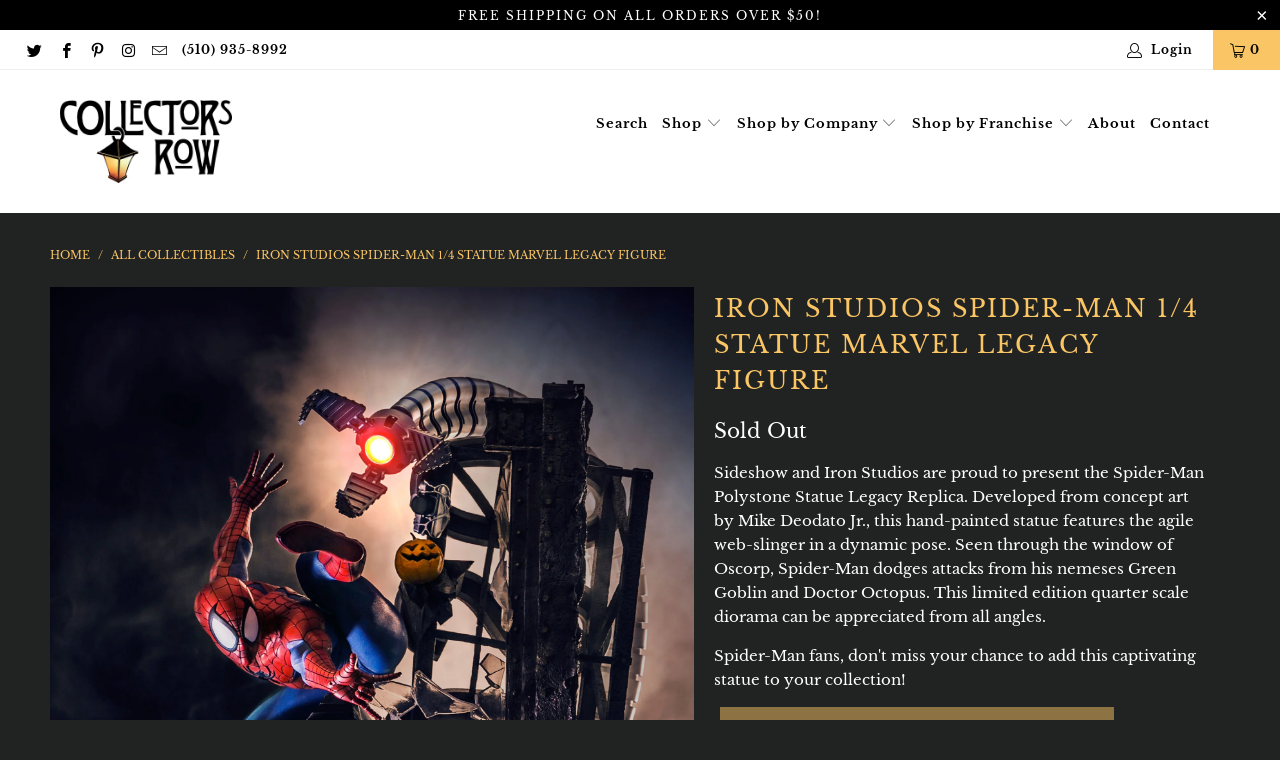

--- FILE ---
content_type: text/html; charset=utf-8
request_url: https://www.collectorsrow.net/products/iron-studios-spider-man-1-4-statue-marvel-legacy-replica
body_size: 32929
content:


 <!DOCTYPE html>
<html lang="en"> <head> <meta name="google-site-verification" content="D1lq3h6McxjLKlKkNosyqmueKAL26XoDu-935u-7Tjs" /> <meta charset="utf-8"> <meta http-equiv="cleartype" content="on"> <meta name="robots" content="index,follow"> <!-- Mobile Specific Metas --> <meta name="HandheldFriendly" content="True"> <meta name="MobileOptimized" content="320"> <meta name="viewport" content="width=device-width,initial-scale=1"> <meta name="theme-color" content="#212222"> <title>
      Iron Studios Spider-Man 1/4 Statue Marvel Legacy Figure - Collectors Row Inc.</title> <link rel="preconnect dns-prefetch" href="https://fonts.shopifycdn.com" /> <link rel="preconnect dns-prefetch" href="https://cdn.shopify.com" /> <link rel="preconnect dns-prefetch" href="https://v.shopify.com" /> <link rel="preconnect dns-prefetch" href="https://cdn.shopifycloud.com" /> <link rel="stylesheet" href="https://cdnjs.cloudflare.com/ajax/libs/fancybox/3.5.6/jquery.fancybox.css"> <!-- Stylesheets for Turbo "6.0.2" --> <link href="//www.collectorsrow.net/cdn/shop/t/9/assets/styles.scss.css?v=82322183923260454731701459371" rel="stylesheet" type="text/css" media="all" /> <script>
      window.lazySizesConfig = window.lazySizesConfig || {};

      lazySizesConfig.expand = 300;
      lazySizesConfig.loadHidden = false;

      /*! lazysizes - v4.1.4 */
      !function(a,b){var c=b(a,a.document);a.lazySizes=c,"object"==typeof module&&module.exports&&(module.exports=c)}(window,function(a,b){"use strict";if(b.getElementsByClassName){var c,d,e=b.documentElement,f=a.Date,g=a.HTMLPictureElement,h="addEventListener",i="getAttribute",j=a[h],k=a.setTimeout,l=a.requestAnimationFrame||k,m=a.requestIdleCallback,n=/^picture$/i,o=["load","error","lazyincluded","_lazyloaded"],p={},q=Array.prototype.forEach,r=function(a,b){return p[b]||(p[b]=new RegExp("(\\s|^)"+b+"(\\s|$)")),p[b].test(a[i]("class")||"")&&p[b]},s=function(a,b){r(a,b)||a.setAttribute("class",(a[i]("class")||"").trim()+" "+b)},t=function(a,b){var c;(c=r(a,b))&&a.setAttribute("class",(a[i]("class")||"").replace(c," "))},u=function(a,b,c){var d=c?h:"removeEventListener";c&&u(a,b),o.forEach(function(c){a[d](c,b)})},v=function(a,d,e,f,g){var h=b.createEvent("Event");return e||(e={}),e.instance=c,h.initEvent(d,!f,!g),h.detail=e,a.dispatchEvent(h),h},w=function(b,c){var e;!g&&(e=a.picturefill||d.pf)?(c&&c.src&&!b[i]("srcset")&&b.setAttribute("srcset",c.src),e({reevaluate:!0,elements:[b]})):c&&c.src&&(b.src=c.src)},x=function(a,b){return(getComputedStyle(a,null)||{})[b]},y=function(a,b,c){for(c=c||a.offsetWidth;c<d.minSize&&b&&!a._lazysizesWidth;)c=b.offsetWidth,b=b.parentNode;return c},z=function(){var a,c,d=[],e=[],f=d,g=function(){var b=f;for(f=d.length?e:d,a=!0,c=!1;b.length;)b.shift()();a=!1},h=function(d,e){a&&!e?d.apply(this,arguments):(f.push(d),c||(c=!0,(b.hidden?k:l)(g)))};return h._lsFlush=g,h}(),A=function(a,b){return b?function(){z(a)}:function(){var b=this,c=arguments;z(function(){a.apply(b,c)})}},B=function(a){var b,c=0,e=d.throttleDelay,g=d.ricTimeout,h=function(){b=!1,c=f.now(),a()},i=m&&g>49?function(){m(h,{timeout:g}),g!==d.ricTimeout&&(g=d.ricTimeout)}:A(function(){k(h)},!0);return function(a){var d;(a=a===!0)&&(g=33),b||(b=!0,d=e-(f.now()-c),0>d&&(d=0),a||9>d?i():k(i,d))}},C=function(a){var b,c,d=99,e=function(){b=null,a()},g=function(){var a=f.now()-c;d>a?k(g,d-a):(m||e)(e)};return function(){c=f.now(),b||(b=k(g,d))}};!function(){var b,c={lazyClass:"lazyload",loadedClass:"lazyloaded",loadingClass:"lazyloading",preloadClass:"lazypreload",errorClass:"lazyerror",autosizesClass:"lazyautosizes",srcAttr:"data-src",srcsetAttr:"data-srcset",sizesAttr:"data-sizes",minSize:40,customMedia:{},init:!0,expFactor:1.5,hFac:.8,loadMode:2,loadHidden:!0,ricTimeout:0,throttleDelay:125};d=a.lazySizesConfig||a.lazysizesConfig||{};for(b in c)b in d||(d[b]=c[b]);a.lazySizesConfig=d,k(function(){d.init&&F()})}();var D=function(){var g,l,m,o,p,y,D,F,G,H,I,J,K,L,M=/^img$/i,N=/^iframe$/i,O="onscroll"in a&&!/(gle|ing)bot/.test(navigator.userAgent),P=0,Q=0,R=0,S=-1,T=function(a){R--,a&&a.target&&u(a.target,T),(!a||0>R||!a.target)&&(R=0)},U=function(a,c){var d,f=a,g="hidden"==x(b.body,"visibility")||"hidden"!=x(a.parentNode,"visibility")&&"hidden"!=x(a,"visibility");for(F-=c,I+=c,G-=c,H+=c;g&&(f=f.offsetParent)&&f!=b.body&&f!=e;)g=(x(f,"opacity")||1)>0,g&&"visible"!=x(f,"overflow")&&(d=f.getBoundingClientRect(),g=H>d.left&&G<d.right&&I>d.top-1&&F<d.bottom+1);return g},V=function(){var a,f,h,j,k,m,n,p,q,r=c.elements;if((o=d.loadMode)&&8>R&&(a=r.length)){f=0,S++,null==K&&("expand"in d||(d.expand=e.clientHeight>500&&e.clientWidth>500?500:370),J=d.expand,K=J*d.expFactor),K>Q&&1>R&&S>2&&o>2&&!b.hidden?(Q=K,S=0):Q=o>1&&S>1&&6>R?J:P;for(;a>f;f++)if(r[f]&&!r[f]._lazyRace)if(O)if((p=r[f][i]("data-expand"))&&(m=1*p)||(m=Q),q!==m&&(y=innerWidth+m*L,D=innerHeight+m,n=-1*m,q=m),h=r[f].getBoundingClientRect(),(I=h.bottom)>=n&&(F=h.top)<=D&&(H=h.right)>=n*L&&(G=h.left)<=y&&(I||H||G||F)&&(d.loadHidden||"hidden"!=x(r[f],"visibility"))&&(l&&3>R&&!p&&(3>o||4>S)||U(r[f],m))){if(ba(r[f]),k=!0,R>9)break}else!k&&l&&!j&&4>R&&4>S&&o>2&&(g[0]||d.preloadAfterLoad)&&(g[0]||!p&&(I||H||G||F||"auto"!=r[f][i](d.sizesAttr)))&&(j=g[0]||r[f]);else ba(r[f]);j&&!k&&ba(j)}},W=B(V),X=function(a){s(a.target,d.loadedClass),t(a.target,d.loadingClass),u(a.target,Z),v(a.target,"lazyloaded")},Y=A(X),Z=function(a){Y({target:a.target})},$=function(a,b){try{a.contentWindow.location.replace(b)}catch(c){a.src=b}},_=function(a){var b,c=a[i](d.srcsetAttr);(b=d.customMedia[a[i]("data-media")||a[i]("media")])&&a.setAttribute("media",b),c&&a.setAttribute("srcset",c)},aa=A(function(a,b,c,e,f){var g,h,j,l,o,p;(o=v(a,"lazybeforeunveil",b)).defaultPrevented||(e&&(c?s(a,d.autosizesClass):a.setAttribute("sizes",e)),h=a[i](d.srcsetAttr),g=a[i](d.srcAttr),f&&(j=a.parentNode,l=j&&n.test(j.nodeName||"")),p=b.firesLoad||"src"in a&&(h||g||l),o={target:a},p&&(u(a,T,!0),clearTimeout(m),m=k(T,2500),s(a,d.loadingClass),u(a,Z,!0)),l&&q.call(j.getElementsByTagName("source"),_),h?a.setAttribute("srcset",h):g&&!l&&(N.test(a.nodeName)?$(a,g):a.src=g),f&&(h||l)&&w(a,{src:g})),a._lazyRace&&delete a._lazyRace,t(a,d.lazyClass),z(function(){(!p||a.complete&&a.naturalWidth>1)&&(p?T(o):R--,X(o))},!0)}),ba=function(a){var b,c=M.test(a.nodeName),e=c&&(a[i](d.sizesAttr)||a[i]("sizes")),f="auto"==e;(!f&&l||!c||!a[i]("src")&&!a.srcset||a.complete||r(a,d.errorClass)||!r(a,d.lazyClass))&&(b=v(a,"lazyunveilread").detail,f&&E.updateElem(a,!0,a.offsetWidth),a._lazyRace=!0,R++,aa(a,b,f,e,c))},ca=function(){if(!l){if(f.now()-p<999)return void k(ca,999);var a=C(function(){d.loadMode=3,W()});l=!0,d.loadMode=3,W(),j("scroll",function(){3==d.loadMode&&(d.loadMode=2),a()},!0)}};return{_:function(){p=f.now(),c.elements=b.getElementsByClassName(d.lazyClass),g=b.getElementsByClassName(d.lazyClass+" "+d.preloadClass),L=d.hFac,j("scroll",W,!0),j("resize",W,!0),a.MutationObserver?new MutationObserver(W).observe(e,{childList:!0,subtree:!0,attributes:!0}):(e[h]("DOMNodeInserted",W,!0),e[h]("DOMAttrModified",W,!0),setInterval(W,999)),j("hashchange",W,!0),["focus","mouseover","click","load","transitionend","animationend","webkitAnimationEnd"].forEach(function(a){b[h](a,W,!0)}),/d$|^c/.test(b.readyState)?ca():(j("load",ca),b[h]("DOMContentLoaded",W),k(ca,2e4)),c.elements.length?(V(),z._lsFlush()):W()},checkElems:W,unveil:ba}}(),E=function(){var a,c=A(function(a,b,c,d){var e,f,g;if(a._lazysizesWidth=d,d+="px",a.setAttribute("sizes",d),n.test(b.nodeName||""))for(e=b.getElementsByTagName("source"),f=0,g=e.length;g>f;f++)e[f].setAttribute("sizes",d);c.detail.dataAttr||w(a,c.detail)}),e=function(a,b,d){var e,f=a.parentNode;f&&(d=y(a,f,d),e=v(a,"lazybeforesizes",{width:d,dataAttr:!!b}),e.defaultPrevented||(d=e.detail.width,d&&d!==a._lazysizesWidth&&c(a,f,e,d)))},f=function(){var b,c=a.length;if(c)for(b=0;c>b;b++)e(a[b])},g=C(f);return{_:function(){a=b.getElementsByClassName(d.autosizesClass),j("resize",g)},checkElems:g,updateElem:e}}(),F=function(){F.i||(F.i=!0,E._(),D._())};return c={cfg:d,autoSizer:E,loader:D,init:F,uP:w,aC:s,rC:t,hC:r,fire:v,gW:y,rAF:z}}});

      /*! lazysizes - v4.1.4 */
      !function(a,b){var c=function(){b(a.lazySizes),a.removeEventListener("lazyunveilread",c,!0)};b=b.bind(null,a,a.document),"object"==typeof module&&module.exports?b(require("lazysizes")):a.lazySizes?c():a.addEventListener("lazyunveilread",c,!0)}(window,function(a,b,c){"use strict";function d(){this.ratioElems=b.getElementsByClassName("lazyaspectratio"),this._setupEvents(),this.processImages()}if(a.addEventListener){var e,f,g,h=Array.prototype.forEach,i=/^picture$/i,j="data-aspectratio",k="img["+j+"]",l=function(b){return a.matchMedia?(l=function(a){return!a||(matchMedia(a)||{}).matches})(b):a.Modernizr&&Modernizr.mq?!b||Modernizr.mq(b):!b},m=c.aC,n=c.rC,o=c.cfg;d.prototype={_setupEvents:function(){var a=this,c=function(b){b.naturalWidth<36?a.addAspectRatio(b,!0):a.removeAspectRatio(b,!0)},d=function(){a.processImages()};b.addEventListener("load",function(a){a.target.getAttribute&&a.target.getAttribute(j)&&c(a.target)},!0),addEventListener("resize",function(){var b,d=function(){h.call(a.ratioElems,c)};return function(){clearTimeout(b),b=setTimeout(d,99)}}()),b.addEventListener("DOMContentLoaded",d),addEventListener("load",d)},processImages:function(a){var c,d;a||(a=b),c="length"in a&&!a.nodeName?a:a.querySelectorAll(k);for(d=0;d<c.length;d++)c[d].naturalWidth>36?this.removeAspectRatio(c[d]):this.addAspectRatio(c[d])},getSelectedRatio:function(a){var b,c,d,e,f,g=a.parentNode;if(g&&i.test(g.nodeName||""))for(d=g.getElementsByTagName("source"),b=0,c=d.length;c>b;b++)if(e=d[b].getAttribute("data-media")||d[b].getAttribute("media"),o.customMedia[e]&&(e=o.customMedia[e]),l(e)){f=d[b].getAttribute(j);break}return f||a.getAttribute(j)||""},parseRatio:function(){var a=/^\s*([+\d\.]+)(\s*[\/x]\s*([+\d\.]+))?\s*$/,b={};return function(c){var d;return!b[c]&&(d=c.match(a))&&(d[3]?b[c]=d[1]/d[3]:b[c]=1*d[1]),b[c]}}(),addAspectRatio:function(b,c){var d,e=b.offsetWidth,f=b.offsetHeight;return c||m(b,"lazyaspectratio"),36>e&&0>=f?void((e||f&&a.console)&&console.log("Define width or height of image, so we can calculate the other dimension")):(d=this.getSelectedRatio(b),d=this.parseRatio(d),void(d&&(e?b.style.height=e/d+"px":b.style.width=f*d+"px")))},removeAspectRatio:function(a){n(a,"lazyaspectratio"),a.style.height="",a.style.width="",a.removeAttribute(j)}},f=function(){g=a.jQuery||a.Zepto||a.shoestring||a.$,g&&g.fn&&!g.fn.imageRatio&&g.fn.filter&&g.fn.add&&g.fn.find?g.fn.imageRatio=function(){return e.processImages(this.find(k).add(this.filter(k))),this}:g=!1},f(),setTimeout(f),e=new d,a.imageRatio=e,"object"==typeof module&&module.exports?module.exports=e:"function"==typeof define&&define.amd&&define(e)}});

        /*! lazysizes - v4.1.5 */
        !function(a,b){var c=function(){b(a.lazySizes),a.removeEventListener("lazyunveilread",c,!0)};b=b.bind(null,a,a.document),"object"==typeof module&&module.exports?b(require("lazysizes")):a.lazySizes?c():a.addEventListener("lazyunveilread",c,!0)}(window,function(a,b,c){"use strict";if(a.addEventListener){var d=/\s+/g,e=/\s*\|\s+|\s+\|\s*/g,f=/^(.+?)(?:\s+\[\s*(.+?)\s*\])(?:\s+\[\s*(.+?)\s*\])?$/,g=/^\s*\(*\s*type\s*:\s*(.+?)\s*\)*\s*$/,h=/\(|\)|'/,i={contain:1,cover:1},j=function(a){var b=c.gW(a,a.parentNode);return(!a._lazysizesWidth||b>a._lazysizesWidth)&&(a._lazysizesWidth=b),a._lazysizesWidth},k=function(a){var b;return b=(getComputedStyle(a)||{getPropertyValue:function(){}}).getPropertyValue("background-size"),!i[b]&&i[a.style.backgroundSize]&&(b=a.style.backgroundSize),b},l=function(a,b){if(b){var c=b.match(g);c&&c[1]?a.setAttribute("type",c[1]):a.setAttribute("media",lazySizesConfig.customMedia[b]||b)}},m=function(a,c,g){var h=b.createElement("picture"),i=c.getAttribute(lazySizesConfig.sizesAttr),j=c.getAttribute("data-ratio"),k=c.getAttribute("data-optimumx");c._lazybgset&&c._lazybgset.parentNode==c&&c.removeChild(c._lazybgset),Object.defineProperty(g,"_lazybgset",{value:c,writable:!0}),Object.defineProperty(c,"_lazybgset",{value:h,writable:!0}),a=a.replace(d," ").split(e),h.style.display="none",g.className=lazySizesConfig.lazyClass,1!=a.length||i||(i="auto"),a.forEach(function(a){var c,d=b.createElement("source");i&&"auto"!=i&&d.setAttribute("sizes",i),(c=a.match(f))?(d.setAttribute(lazySizesConfig.srcsetAttr,c[1]),l(d,c[2]),l(d,c[3])):d.setAttribute(lazySizesConfig.srcsetAttr,a),h.appendChild(d)}),i&&(g.setAttribute(lazySizesConfig.sizesAttr,i),c.removeAttribute(lazySizesConfig.sizesAttr),c.removeAttribute("sizes")),k&&g.setAttribute("data-optimumx",k),j&&g.setAttribute("data-ratio",j),h.appendChild(g),c.appendChild(h)},n=function(a){if(a.target._lazybgset){var b=a.target,d=b._lazybgset,e=b.currentSrc||b.src;if(e){var f=c.fire(d,"bgsetproxy",{src:e,useSrc:h.test(e)?JSON.stringify(e):e});f.defaultPrevented||(d.style.backgroundImage="url("+f.detail.useSrc+")")}b._lazybgsetLoading&&(c.fire(d,"_lazyloaded",{},!1,!0),delete b._lazybgsetLoading)}};addEventListener("lazybeforeunveil",function(a){var d,e,f;!a.defaultPrevented&&(d=a.target.getAttribute("data-bgset"))&&(f=a.target,e=b.createElement("img"),e.alt="",e._lazybgsetLoading=!0,a.detail.firesLoad=!0,m(d,f,e),setTimeout(function(){c.loader.unveil(e),c.rAF(function(){c.fire(e,"_lazyloaded",{},!0,!0),e.complete&&n({target:e})})}))}),b.addEventListener("load",n,!0),a.addEventListener("lazybeforesizes",function(a){if(a.detail.instance==c&&a.target._lazybgset&&a.detail.dataAttr){var b=a.target._lazybgset,d=k(b);i[d]&&(a.target._lazysizesParentFit=d,c.rAF(function(){a.target.setAttribute("data-parent-fit",d),a.target._lazysizesParentFit&&delete a.target._lazysizesParentFit}))}},!0),b.documentElement.addEventListener("lazybeforesizes",function(a){!a.defaultPrevented&&a.target._lazybgset&&a.detail.instance==c&&(a.detail.width=j(a.target._lazybgset))})}});</script> <meta name="description" content="Sideshow and Iron Studios are proud to present the Spider-Man Polystone Statue Legacy Replica. Developed from concept art by Mike Deodato Jr., this hand-painted statue features the agile web-slinger in a dynamic pose. Seen through the window of Oscorp, Spider-Man dodges attacks from his nemeses Green Goblin and Doctor " /> <link rel="shortcut icon" type="image/x-icon" href="//www.collectorsrow.net/cdn/shop/files/collectors-row-icon-32_180x180.png?v=1614745720"> <link rel="apple-touch-icon" href="//www.collectorsrow.net/cdn/shop/files/collectors-row-icon-32_180x180.png?v=1614745720"/> <link rel="apple-touch-icon" sizes="57x57" href="//www.collectorsrow.net/cdn/shop/files/collectors-row-icon-32_57x57.png?v=1614745720"/> <link rel="apple-touch-icon" sizes="60x60" href="//www.collectorsrow.net/cdn/shop/files/collectors-row-icon-32_60x60.png?v=1614745720"/> <link rel="apple-touch-icon" sizes="72x72" href="//www.collectorsrow.net/cdn/shop/files/collectors-row-icon-32_72x72.png?v=1614745720"/> <link rel="apple-touch-icon" sizes="76x76" href="//www.collectorsrow.net/cdn/shop/files/collectors-row-icon-32_76x76.png?v=1614745720"/> <link rel="apple-touch-icon" sizes="114x114" href="//www.collectorsrow.net/cdn/shop/files/collectors-row-icon-32_114x114.png?v=1614745720"/> <link rel="apple-touch-icon" sizes="180x180" href="//www.collectorsrow.net/cdn/shop/files/collectors-row-icon-32_180x180.png?v=1614745720"/> <link rel="apple-touch-icon" sizes="228x228" href="//www.collectorsrow.net/cdn/shop/files/collectors-row-icon-32_228x228.png?v=1614745720"/> <link rel="canonical" href="https://www.collectorsrow.net/products/iron-studios-spider-man-1-4-statue-marvel-legacy-replica" /> <script>window.performance && window.performance.mark && window.performance.mark('shopify.content_for_header.start');</script><meta name="google-site-verification" content="qa3i8XoEZdxhban1I_QboSb9Lq0iZAZo1fGLkTOLe0Y">
<meta id="shopify-digital-wallet" name="shopify-digital-wallet" content="/7445517/digital_wallets/dialog">
<meta name="shopify-checkout-api-token" content="d7f2c88c6cf9ebaec6f8a13400063849">
<meta id="in-context-paypal-metadata" data-shop-id="7445517" data-venmo-supported="false" data-environment="production" data-locale="en_US" data-paypal-v4="true" data-currency="USD">
<link rel="alternate" type="application/json+oembed" href="https://www.collectorsrow.net/products/iron-studios-spider-man-1-4-statue-marvel-legacy-replica.oembed">
<script async="async" src="/checkouts/internal/preloads.js?locale=en-US"></script>
<link rel="preconnect" href="https://shop.app" crossorigin="anonymous">
<script async="async" src="https://shop.app/checkouts/internal/preloads.js?locale=en-US&shop_id=7445517" crossorigin="anonymous"></script>
<script id="apple-pay-shop-capabilities" type="application/json">{"shopId":7445517,"countryCode":"US","currencyCode":"USD","merchantCapabilities":["supports3DS"],"merchantId":"gid:\/\/shopify\/Shop\/7445517","merchantName":"Collectors Row Inc.","requiredBillingContactFields":["postalAddress","email","phone"],"requiredShippingContactFields":["postalAddress","email","phone"],"shippingType":"shipping","supportedNetworks":["visa","masterCard","amex","discover","elo","jcb"],"total":{"type":"pending","label":"Collectors Row Inc.","amount":"1.00"},"shopifyPaymentsEnabled":true,"supportsSubscriptions":true}</script>
<script id="shopify-features" type="application/json">{"accessToken":"d7f2c88c6cf9ebaec6f8a13400063849","betas":["rich-media-storefront-analytics"],"domain":"www.collectorsrow.net","predictiveSearch":true,"shopId":7445517,"locale":"en"}</script>
<script>var Shopify = Shopify || {};
Shopify.shop = "collectors-row.myshopify.com";
Shopify.locale = "en";
Shopify.currency = {"active":"USD","rate":"1.0"};
Shopify.country = "US";
Shopify.theme = {"name":"Turbo-dubai","id":82694242357,"schema_name":"Turbo","schema_version":"6.0.2","theme_store_id":null,"role":"main"};
Shopify.theme.handle = "null";
Shopify.theme.style = {"id":null,"handle":null};
Shopify.cdnHost = "www.collectorsrow.net/cdn";
Shopify.routes = Shopify.routes || {};
Shopify.routes.root = "/";</script>
<script type="module">!function(o){(o.Shopify=o.Shopify||{}).modules=!0}(window);</script>
<script>!function(o){function n(){var o=[];function n(){o.push(Array.prototype.slice.apply(arguments))}return n.q=o,n}var t=o.Shopify=o.Shopify||{};t.loadFeatures=n(),t.autoloadFeatures=n()}(window);</script>
<script>
  window.ShopifyPay = window.ShopifyPay || {};
  window.ShopifyPay.apiHost = "shop.app\/pay";
  window.ShopifyPay.redirectState = null;
</script>
<script id="shop-js-analytics" type="application/json">{"pageType":"product"}</script>
<script defer="defer" async type="module" src="//www.collectorsrow.net/cdn/shopifycloud/shop-js/modules/v2/client.init-shop-cart-sync_BT-GjEfc.en.esm.js"></script>
<script defer="defer" async type="module" src="//www.collectorsrow.net/cdn/shopifycloud/shop-js/modules/v2/chunk.common_D58fp_Oc.esm.js"></script>
<script defer="defer" async type="module" src="//www.collectorsrow.net/cdn/shopifycloud/shop-js/modules/v2/chunk.modal_xMitdFEc.esm.js"></script>
<script type="module">
  await import("//www.collectorsrow.net/cdn/shopifycloud/shop-js/modules/v2/client.init-shop-cart-sync_BT-GjEfc.en.esm.js");
await import("//www.collectorsrow.net/cdn/shopifycloud/shop-js/modules/v2/chunk.common_D58fp_Oc.esm.js");
await import("//www.collectorsrow.net/cdn/shopifycloud/shop-js/modules/v2/chunk.modal_xMitdFEc.esm.js");

  window.Shopify.SignInWithShop?.initShopCartSync?.({"fedCMEnabled":true,"windoidEnabled":true});

</script>
<script>
  window.Shopify = window.Shopify || {};
  if (!window.Shopify.featureAssets) window.Shopify.featureAssets = {};
  window.Shopify.featureAssets['shop-js'] = {"shop-cart-sync":["modules/v2/client.shop-cart-sync_DZOKe7Ll.en.esm.js","modules/v2/chunk.common_D58fp_Oc.esm.js","modules/v2/chunk.modal_xMitdFEc.esm.js"],"init-fed-cm":["modules/v2/client.init-fed-cm_B6oLuCjv.en.esm.js","modules/v2/chunk.common_D58fp_Oc.esm.js","modules/v2/chunk.modal_xMitdFEc.esm.js"],"shop-cash-offers":["modules/v2/client.shop-cash-offers_D2sdYoxE.en.esm.js","modules/v2/chunk.common_D58fp_Oc.esm.js","modules/v2/chunk.modal_xMitdFEc.esm.js"],"shop-login-button":["modules/v2/client.shop-login-button_QeVjl5Y3.en.esm.js","modules/v2/chunk.common_D58fp_Oc.esm.js","modules/v2/chunk.modal_xMitdFEc.esm.js"],"pay-button":["modules/v2/client.pay-button_DXTOsIq6.en.esm.js","modules/v2/chunk.common_D58fp_Oc.esm.js","modules/v2/chunk.modal_xMitdFEc.esm.js"],"shop-button":["modules/v2/client.shop-button_DQZHx9pm.en.esm.js","modules/v2/chunk.common_D58fp_Oc.esm.js","modules/v2/chunk.modal_xMitdFEc.esm.js"],"avatar":["modules/v2/client.avatar_BTnouDA3.en.esm.js"],"init-windoid":["modules/v2/client.init-windoid_CR1B-cfM.en.esm.js","modules/v2/chunk.common_D58fp_Oc.esm.js","modules/v2/chunk.modal_xMitdFEc.esm.js"],"init-shop-for-new-customer-accounts":["modules/v2/client.init-shop-for-new-customer-accounts_C_vY_xzh.en.esm.js","modules/v2/client.shop-login-button_QeVjl5Y3.en.esm.js","modules/v2/chunk.common_D58fp_Oc.esm.js","modules/v2/chunk.modal_xMitdFEc.esm.js"],"init-shop-email-lookup-coordinator":["modules/v2/client.init-shop-email-lookup-coordinator_BI7n9ZSv.en.esm.js","modules/v2/chunk.common_D58fp_Oc.esm.js","modules/v2/chunk.modal_xMitdFEc.esm.js"],"init-shop-cart-sync":["modules/v2/client.init-shop-cart-sync_BT-GjEfc.en.esm.js","modules/v2/chunk.common_D58fp_Oc.esm.js","modules/v2/chunk.modal_xMitdFEc.esm.js"],"shop-toast-manager":["modules/v2/client.shop-toast-manager_DiYdP3xc.en.esm.js","modules/v2/chunk.common_D58fp_Oc.esm.js","modules/v2/chunk.modal_xMitdFEc.esm.js"],"init-customer-accounts":["modules/v2/client.init-customer-accounts_D9ZNqS-Q.en.esm.js","modules/v2/client.shop-login-button_QeVjl5Y3.en.esm.js","modules/v2/chunk.common_D58fp_Oc.esm.js","modules/v2/chunk.modal_xMitdFEc.esm.js"],"init-customer-accounts-sign-up":["modules/v2/client.init-customer-accounts-sign-up_iGw4briv.en.esm.js","modules/v2/client.shop-login-button_QeVjl5Y3.en.esm.js","modules/v2/chunk.common_D58fp_Oc.esm.js","modules/v2/chunk.modal_xMitdFEc.esm.js"],"shop-follow-button":["modules/v2/client.shop-follow-button_CqMgW2wH.en.esm.js","modules/v2/chunk.common_D58fp_Oc.esm.js","modules/v2/chunk.modal_xMitdFEc.esm.js"],"checkout-modal":["modules/v2/client.checkout-modal_xHeaAweL.en.esm.js","modules/v2/chunk.common_D58fp_Oc.esm.js","modules/v2/chunk.modal_xMitdFEc.esm.js"],"shop-login":["modules/v2/client.shop-login_D91U-Q7h.en.esm.js","modules/v2/chunk.common_D58fp_Oc.esm.js","modules/v2/chunk.modal_xMitdFEc.esm.js"],"lead-capture":["modules/v2/client.lead-capture_BJmE1dJe.en.esm.js","modules/v2/chunk.common_D58fp_Oc.esm.js","modules/v2/chunk.modal_xMitdFEc.esm.js"],"payment-terms":["modules/v2/client.payment-terms_Ci9AEqFq.en.esm.js","modules/v2/chunk.common_D58fp_Oc.esm.js","modules/v2/chunk.modal_xMitdFEc.esm.js"]};
</script>
<script>(function() {
  var isLoaded = false;
  function asyncLoad() {
    if (isLoaded) return;
    isLoaded = true;
    var urls = ["https:\/\/cdn.shopify.com\/s\/files\/1\/0744\/5517\/t\/9\/assets\/pre_order_hero_7445517.js?v=1592347768\u0026shop=collectors-row.myshopify.com","https:\/\/shopify.covet.pics\/covet-pics-widget-inject.js?shop=collectors-row.myshopify.com","https:\/\/instafeed.nfcube.com\/cdn\/9e6e8d83e9b7e3be4482dec9dd4461bc.js?shop=collectors-row.myshopify.com"];
    for (var i = 0; i <urls.length; i++) {
      var s = document.createElement('script');
      s.type = 'text/javascript';
      s.async = true;
      s.src = urls[i];
      var x = document.getElementsByTagName('script')[0];
      x.parentNode.insertBefore(s, x);
    }
  };
  if(window.attachEvent) {
    window.attachEvent('onload', asyncLoad);
  } else {
    window.addEventListener('load', asyncLoad, false);
  }
})();</script>
<script id="__st">var __st={"a":7445517,"offset":-25200,"reqid":"a7daf063-fedb-43c1-94fa-d984f95db9a2-1769406953","pageurl":"www.collectorsrow.net\/products\/iron-studios-spider-man-1-4-statue-marvel-legacy-replica","u":"7030e3d376ba","p":"product","rtyp":"product","rid":9877216141};</script>
<script>window.ShopifyPaypalV4VisibilityTracking = true;</script>
<script id="captcha-bootstrap">!function(){'use strict';const t='contact',e='account',n='new_comment',o=[[t,t],['blogs',n],['comments',n],[t,'customer']],c=[[e,'customer_login'],[e,'guest_login'],[e,'recover_customer_password'],[e,'create_customer']],r=t=>t.map((([t,e])=>`form[action*='/${t}']:not([data-nocaptcha='true']) input[name='form_type'][value='${e}']`)).join(','),a=t=>()=>t?[...document.querySelectorAll(t)].map((t=>t.form)):[];function s(){const t=[...o],e=r(t);return a(e)}const i='password',u='form_key',d=['recaptcha-v3-token','g-recaptcha-response','h-captcha-response',i],f=()=>{try{return window.sessionStorage}catch{return}},m='__shopify_v',_=t=>t.elements[u];function p(t,e,n=!1){try{const o=window.sessionStorage,c=JSON.parse(o.getItem(e)),{data:r}=function(t){const{data:e,action:n}=t;return t[m]||n?{data:e,action:n}:{data:t,action:n}}(c);for(const[e,n]of Object.entries(r))t.elements[e]&&(t.elements[e].value=n);n&&o.removeItem(e)}catch(o){console.error('form repopulation failed',{error:o})}}const l='form_type',E='cptcha';function T(t){t.dataset[E]=!0}const w=window,h=w.document,L='Shopify',v='ce_forms',y='captcha';let A=!1;((t,e)=>{const n=(g='f06e6c50-85a8-45c8-87d0-21a2b65856fe',I='https://cdn.shopify.com/shopifycloud/storefront-forms-hcaptcha/ce_storefront_forms_captcha_hcaptcha.v1.5.2.iife.js',D={infoText:'Protected by hCaptcha',privacyText:'Privacy',termsText:'Terms'},(t,e,n)=>{const o=w[L][v],c=o.bindForm;if(c)return c(t,g,e,D).then(n);var r;o.q.push([[t,g,e,D],n]),r=I,A||(h.body.append(Object.assign(h.createElement('script'),{id:'captcha-provider',async:!0,src:r})),A=!0)});var g,I,D;w[L]=w[L]||{},w[L][v]=w[L][v]||{},w[L][v].q=[],w[L][y]=w[L][y]||{},w[L][y].protect=function(t,e){n(t,void 0,e),T(t)},Object.freeze(w[L][y]),function(t,e,n,w,h,L){const[v,y,A,g]=function(t,e,n){const i=e?o:[],u=t?c:[],d=[...i,...u],f=r(d),m=r(i),_=r(d.filter((([t,e])=>n.includes(e))));return[a(f),a(m),a(_),s()]}(w,h,L),I=t=>{const e=t.target;return e instanceof HTMLFormElement?e:e&&e.form},D=t=>v().includes(t);t.addEventListener('submit',(t=>{const e=I(t);if(!e)return;const n=D(e)&&!e.dataset.hcaptchaBound&&!e.dataset.recaptchaBound,o=_(e),c=g().includes(e)&&(!o||!o.value);(n||c)&&t.preventDefault(),c&&!n&&(function(t){try{if(!f())return;!function(t){const e=f();if(!e)return;const n=_(t);if(!n)return;const o=n.value;o&&e.removeItem(o)}(t);const e=Array.from(Array(32),(()=>Math.random().toString(36)[2])).join('');!function(t,e){_(t)||t.append(Object.assign(document.createElement('input'),{type:'hidden',name:u})),t.elements[u].value=e}(t,e),function(t,e){const n=f();if(!n)return;const o=[...t.querySelectorAll(`input[type='${i}']`)].map((({name:t})=>t)),c=[...d,...o],r={};for(const[a,s]of new FormData(t).entries())c.includes(a)||(r[a]=s);n.setItem(e,JSON.stringify({[m]:1,action:t.action,data:r}))}(t,e)}catch(e){console.error('failed to persist form',e)}}(e),e.submit())}));const S=(t,e)=>{t&&!t.dataset[E]&&(n(t,e.some((e=>e===t))),T(t))};for(const o of['focusin','change'])t.addEventListener(o,(t=>{const e=I(t);D(e)&&S(e,y())}));const B=e.get('form_key'),M=e.get(l),P=B&&M;t.addEventListener('DOMContentLoaded',(()=>{const t=y();if(P)for(const e of t)e.elements[l].value===M&&p(e,B);[...new Set([...A(),...v().filter((t=>'true'===t.dataset.shopifyCaptcha))])].forEach((e=>S(e,t)))}))}(h,new URLSearchParams(w.location.search),n,t,e,['guest_login'])})(!0,!0)}();</script>
<script integrity="sha256-4kQ18oKyAcykRKYeNunJcIwy7WH5gtpwJnB7kiuLZ1E=" data-source-attribution="shopify.loadfeatures" defer="defer" src="//www.collectorsrow.net/cdn/shopifycloud/storefront/assets/storefront/load_feature-a0a9edcb.js" crossorigin="anonymous"></script>
<script crossorigin="anonymous" defer="defer" src="//www.collectorsrow.net/cdn/shopifycloud/storefront/assets/shopify_pay/storefront-65b4c6d7.js?v=20250812"></script>
<script data-source-attribution="shopify.dynamic_checkout.dynamic.init">var Shopify=Shopify||{};Shopify.PaymentButton=Shopify.PaymentButton||{isStorefrontPortableWallets:!0,init:function(){window.Shopify.PaymentButton.init=function(){};var t=document.createElement("script");t.src="https://www.collectorsrow.net/cdn/shopifycloud/portable-wallets/latest/portable-wallets.en.js",t.type="module",document.head.appendChild(t)}};
</script>
<script data-source-attribution="shopify.dynamic_checkout.buyer_consent">
  function portableWalletsHideBuyerConsent(e){var t=document.getElementById("shopify-buyer-consent"),n=document.getElementById("shopify-subscription-policy-button");t&&n&&(t.classList.add("hidden"),t.setAttribute("aria-hidden","true"),n.removeEventListener("click",e))}function portableWalletsShowBuyerConsent(e){var t=document.getElementById("shopify-buyer-consent"),n=document.getElementById("shopify-subscription-policy-button");t&&n&&(t.classList.remove("hidden"),t.removeAttribute("aria-hidden"),n.addEventListener("click",e))}window.Shopify?.PaymentButton&&(window.Shopify.PaymentButton.hideBuyerConsent=portableWalletsHideBuyerConsent,window.Shopify.PaymentButton.showBuyerConsent=portableWalletsShowBuyerConsent);
</script>
<script data-source-attribution="shopify.dynamic_checkout.cart.bootstrap">document.addEventListener("DOMContentLoaded",(function(){function t(){return document.querySelector("shopify-accelerated-checkout-cart, shopify-accelerated-checkout")}if(t())Shopify.PaymentButton.init();else{new MutationObserver((function(e,n){t()&&(Shopify.PaymentButton.init(),n.disconnect())})).observe(document.body,{childList:!0,subtree:!0})}}));
</script>
<link id="shopify-accelerated-checkout-styles" rel="stylesheet" media="screen" href="https://www.collectorsrow.net/cdn/shopifycloud/portable-wallets/latest/accelerated-checkout-backwards-compat.css" crossorigin="anonymous">
<style id="shopify-accelerated-checkout-cart">
        #shopify-buyer-consent {
  margin-top: 1em;
  display: inline-block;
  width: 100%;
}

#shopify-buyer-consent.hidden {
  display: none;
}

#shopify-subscription-policy-button {
  background: none;
  border: none;
  padding: 0;
  text-decoration: underline;
  font-size: inherit;
  cursor: pointer;
}

#shopify-subscription-policy-button::before {
  box-shadow: none;
}

      </style>

<script>window.performance && window.performance.mark && window.performance.mark('shopify.content_for_header.end');</script>

    

<meta name="author" content="Collectors Row Inc.">
<meta property="og:url" content="https://www.collectorsrow.net/products/iron-studios-spider-man-1-4-statue-marvel-legacy-replica">
<meta property="og:site_name" content="Collectors Row Inc."> <meta property="og:type" content="product"> <meta property="og:title" content="Iron Studios Spider-Man 1/4 Statue Marvel Legacy Figure"> <meta property="og:image" content="https://www.collectorsrow.net/cdn/shop/products/marvel-spider-man-polystone-statue-legacy-replica-iron-studio-902667-04_600x.jpg?v=1563519873"> <meta property="og:image:secure_url" content="https://www.collectorsrow.net/cdn/shop/products/marvel-spider-man-polystone-statue-legacy-replica-iron-studio-902667-04_600x.jpg?v=1563519873"> <meta property="og:image:width" content="2264"> <meta property="og:image:height" content="3395"> <meta property="og:image" content="https://www.collectorsrow.net/cdn/shop/products/marvel-spider-man-polystone-statue-legacy-replica-iron-studio-902667-01_600x.jpg?v=1563519873"> <meta property="og:image:secure_url" content="https://www.collectorsrow.net/cdn/shop/products/marvel-spider-man-polystone-statue-legacy-replica-iron-studio-902667-01_600x.jpg?v=1563519873"> <meta property="og:image:width" content="2264"> <meta property="og:image:height" content="3395"> <meta property="og:image" content="https://www.collectorsrow.net/cdn/shop/products/marvel-spider-man-polystone-statue-legacy-replica-iron-studio-902667-02_600x.jpg?v=1563519873"> <meta property="og:image:secure_url" content="https://www.collectorsrow.net/cdn/shop/products/marvel-spider-man-polystone-statue-legacy-replica-iron-studio-902667-02_600x.jpg?v=1563519873"> <meta property="og:image:width" content="2264"> <meta property="og:image:height" content="3395"> <meta property="product:price:amount" content="749.99"> <meta property="product:price:currency" content="USD"> <meta property="og:description" content="Sideshow and Iron Studios are proud to present the Spider-Man Polystone Statue Legacy Replica. Developed from concept art by Mike Deodato Jr., this hand-painted statue features the agile web-slinger in a dynamic pose. Seen through the window of Oscorp, Spider-Man dodges attacks from his nemeses Green Goblin and Doctor "> <meta name="twitter:site" content="@collectorsrow">

<meta name="twitter:card" content="summary"> <meta name="twitter:title" content="Iron Studios Spider-Man 1/4 Statue Marvel Legacy Figure"> <meta name="twitter:description" content="Sideshow and Iron Studios are proud to present the Spider-Man Polystone Statue Legacy Replica. Developed from concept art by Mike Deodato Jr., this hand-painted statue features the agile web-slinger in a dynamic pose. Seen through the window of Oscorp, Spider-Man dodges attacks from his nemeses Green Goblin and Doctor Octopus. This limited edition quarter scale diorama can be appreciated from all angles. 
Spider-Man fans, don&#39;t miss your chance to add this captivating statue to your collection!"> <meta name="twitter:image" content="https://www.collectorsrow.net/cdn/shop/products/marvel-spider-man-polystone-statue-legacy-replica-iron-studio-902667-04_240x.jpg?v=1563519873"> <meta name="twitter:image:width" content="240"> <meta name="twitter:image:height" content="240"> <meta name="twitter:image:alt" content="Iron Studios Spider-Man 1/4 Statue Marvel Legacy Figure - Collectors Row Inc."> <link href="//www.collectorsrow.net/cdn/shop/t/9/assets/ba-po-common.scss?v=37165873177427301901592347766" rel="stylesheet" type="text/css" media="all" /><!-- BEGIN app block: shopify://apps/pagefly-page-builder/blocks/app-embed/83e179f7-59a0-4589-8c66-c0dddf959200 -->

<!-- BEGIN app snippet: pagefly-cro-ab-testing-main -->







<script>
  ;(function () {
    const url = new URL(window.location)
    const viewParam = url.searchParams.get('view')
    if (viewParam && viewParam.includes('variant-pf-')) {
      url.searchParams.set('pf_v', viewParam)
      url.searchParams.delete('view')
      window.history.replaceState({}, '', url)
    }
  })()
</script>



<script type='module'>
  
  window.PAGEFLY_CRO = window.PAGEFLY_CRO || {}

  window.PAGEFLY_CRO['data_debug'] = {
    original_template_suffix: "all_products",
    allow_ab_test: false,
    ab_test_start_time: 0,
    ab_test_end_time: 0,
    today_date_time: 1769406953000,
  }
  window.PAGEFLY_CRO['GA4'] = { enabled: false}
</script>

<!-- END app snippet -->








  <script src='https://cdn.shopify.com/extensions/019bf883-1122-7445-9dca-5d60e681c2c8/pagefly-page-builder-216/assets/pagefly-helper.js' defer='defer'></script>

  <script src='https://cdn.shopify.com/extensions/019bf883-1122-7445-9dca-5d60e681c2c8/pagefly-page-builder-216/assets/pagefly-general-helper.js' defer='defer'></script>

  <script src='https://cdn.shopify.com/extensions/019bf883-1122-7445-9dca-5d60e681c2c8/pagefly-page-builder-216/assets/pagefly-snap-slider.js' defer='defer'></script>

  <script src='https://cdn.shopify.com/extensions/019bf883-1122-7445-9dca-5d60e681c2c8/pagefly-page-builder-216/assets/pagefly-slideshow-v3.js' defer='defer'></script>

  <script src='https://cdn.shopify.com/extensions/019bf883-1122-7445-9dca-5d60e681c2c8/pagefly-page-builder-216/assets/pagefly-slideshow-v4.js' defer='defer'></script>

  <script src='https://cdn.shopify.com/extensions/019bf883-1122-7445-9dca-5d60e681c2c8/pagefly-page-builder-216/assets/pagefly-glider.js' defer='defer'></script>

  <script src='https://cdn.shopify.com/extensions/019bf883-1122-7445-9dca-5d60e681c2c8/pagefly-page-builder-216/assets/pagefly-slideshow-v1-v2.js' defer='defer'></script>

  <script src='https://cdn.shopify.com/extensions/019bf883-1122-7445-9dca-5d60e681c2c8/pagefly-page-builder-216/assets/pagefly-product-media.js' defer='defer'></script>

  <script src='https://cdn.shopify.com/extensions/019bf883-1122-7445-9dca-5d60e681c2c8/pagefly-page-builder-216/assets/pagefly-product.js' defer='defer'></script>


<script id='pagefly-helper-data' type='application/json'>
  {
    "page_optimization": {
      "assets_prefetching": false
    },
    "elements_asset_mapper": {
      "Accordion": "https://cdn.shopify.com/extensions/019bf883-1122-7445-9dca-5d60e681c2c8/pagefly-page-builder-216/assets/pagefly-accordion.js",
      "Accordion3": "https://cdn.shopify.com/extensions/019bf883-1122-7445-9dca-5d60e681c2c8/pagefly-page-builder-216/assets/pagefly-accordion3.js",
      "CountDown": "https://cdn.shopify.com/extensions/019bf883-1122-7445-9dca-5d60e681c2c8/pagefly-page-builder-216/assets/pagefly-countdown.js",
      "GMap1": "https://cdn.shopify.com/extensions/019bf883-1122-7445-9dca-5d60e681c2c8/pagefly-page-builder-216/assets/pagefly-gmap.js",
      "GMap2": "https://cdn.shopify.com/extensions/019bf883-1122-7445-9dca-5d60e681c2c8/pagefly-page-builder-216/assets/pagefly-gmap.js",
      "GMapBasicV2": "https://cdn.shopify.com/extensions/019bf883-1122-7445-9dca-5d60e681c2c8/pagefly-page-builder-216/assets/pagefly-gmap.js",
      "GMapAdvancedV2": "https://cdn.shopify.com/extensions/019bf883-1122-7445-9dca-5d60e681c2c8/pagefly-page-builder-216/assets/pagefly-gmap.js",
      "HTML.Video": "https://cdn.shopify.com/extensions/019bf883-1122-7445-9dca-5d60e681c2c8/pagefly-page-builder-216/assets/pagefly-htmlvideo.js",
      "HTML.Video2": "https://cdn.shopify.com/extensions/019bf883-1122-7445-9dca-5d60e681c2c8/pagefly-page-builder-216/assets/pagefly-htmlvideo2.js",
      "HTML.Video3": "https://cdn.shopify.com/extensions/019bf883-1122-7445-9dca-5d60e681c2c8/pagefly-page-builder-216/assets/pagefly-htmlvideo2.js",
      "BackgroundVideo": "https://cdn.shopify.com/extensions/019bf883-1122-7445-9dca-5d60e681c2c8/pagefly-page-builder-216/assets/pagefly-htmlvideo2.js",
      "Instagram": "https://cdn.shopify.com/extensions/019bf883-1122-7445-9dca-5d60e681c2c8/pagefly-page-builder-216/assets/pagefly-instagram.js",
      "Instagram2": "https://cdn.shopify.com/extensions/019bf883-1122-7445-9dca-5d60e681c2c8/pagefly-page-builder-216/assets/pagefly-instagram.js",
      "Insta3": "https://cdn.shopify.com/extensions/019bf883-1122-7445-9dca-5d60e681c2c8/pagefly-page-builder-216/assets/pagefly-instagram3.js",
      "Tabs": "https://cdn.shopify.com/extensions/019bf883-1122-7445-9dca-5d60e681c2c8/pagefly-page-builder-216/assets/pagefly-tab.js",
      "Tabs3": "https://cdn.shopify.com/extensions/019bf883-1122-7445-9dca-5d60e681c2c8/pagefly-page-builder-216/assets/pagefly-tab3.js",
      "ProductBox": "https://cdn.shopify.com/extensions/019bf883-1122-7445-9dca-5d60e681c2c8/pagefly-page-builder-216/assets/pagefly-cart.js",
      "FBPageBox2": "https://cdn.shopify.com/extensions/019bf883-1122-7445-9dca-5d60e681c2c8/pagefly-page-builder-216/assets/pagefly-facebook.js",
      "FBLikeButton2": "https://cdn.shopify.com/extensions/019bf883-1122-7445-9dca-5d60e681c2c8/pagefly-page-builder-216/assets/pagefly-facebook.js",
      "TwitterFeed2": "https://cdn.shopify.com/extensions/019bf883-1122-7445-9dca-5d60e681c2c8/pagefly-page-builder-216/assets/pagefly-twitter.js",
      "Paragraph4": "https://cdn.shopify.com/extensions/019bf883-1122-7445-9dca-5d60e681c2c8/pagefly-page-builder-216/assets/pagefly-paragraph4.js",

      "AliReviews": "https://cdn.shopify.com/extensions/019bf883-1122-7445-9dca-5d60e681c2c8/pagefly-page-builder-216/assets/pagefly-3rd-elements.js",
      "BackInStock": "https://cdn.shopify.com/extensions/019bf883-1122-7445-9dca-5d60e681c2c8/pagefly-page-builder-216/assets/pagefly-3rd-elements.js",
      "GloboBackInStock": "https://cdn.shopify.com/extensions/019bf883-1122-7445-9dca-5d60e681c2c8/pagefly-page-builder-216/assets/pagefly-3rd-elements.js",
      "GrowaveWishlist": "https://cdn.shopify.com/extensions/019bf883-1122-7445-9dca-5d60e681c2c8/pagefly-page-builder-216/assets/pagefly-3rd-elements.js",
      "InfiniteOptionsShopPad": "https://cdn.shopify.com/extensions/019bf883-1122-7445-9dca-5d60e681c2c8/pagefly-page-builder-216/assets/pagefly-3rd-elements.js",
      "InkybayProductPersonalizer": "https://cdn.shopify.com/extensions/019bf883-1122-7445-9dca-5d60e681c2c8/pagefly-page-builder-216/assets/pagefly-3rd-elements.js",
      "LimeSpot": "https://cdn.shopify.com/extensions/019bf883-1122-7445-9dca-5d60e681c2c8/pagefly-page-builder-216/assets/pagefly-3rd-elements.js",
      "Loox": "https://cdn.shopify.com/extensions/019bf883-1122-7445-9dca-5d60e681c2c8/pagefly-page-builder-216/assets/pagefly-3rd-elements.js",
      "Opinew": "https://cdn.shopify.com/extensions/019bf883-1122-7445-9dca-5d60e681c2c8/pagefly-page-builder-216/assets/pagefly-3rd-elements.js",
      "Powr": "https://cdn.shopify.com/extensions/019bf883-1122-7445-9dca-5d60e681c2c8/pagefly-page-builder-216/assets/pagefly-3rd-elements.js",
      "ProductReviews": "https://cdn.shopify.com/extensions/019bf883-1122-7445-9dca-5d60e681c2c8/pagefly-page-builder-216/assets/pagefly-3rd-elements.js",
      "PushOwl": "https://cdn.shopify.com/extensions/019bf883-1122-7445-9dca-5d60e681c2c8/pagefly-page-builder-216/assets/pagefly-3rd-elements.js",
      "ReCharge": "https://cdn.shopify.com/extensions/019bf883-1122-7445-9dca-5d60e681c2c8/pagefly-page-builder-216/assets/pagefly-3rd-elements.js",
      "Rivyo": "https://cdn.shopify.com/extensions/019bf883-1122-7445-9dca-5d60e681c2c8/pagefly-page-builder-216/assets/pagefly-3rd-elements.js",
      "TrackingMore": "https://cdn.shopify.com/extensions/019bf883-1122-7445-9dca-5d60e681c2c8/pagefly-page-builder-216/assets/pagefly-3rd-elements.js",
      "Vitals": "https://cdn.shopify.com/extensions/019bf883-1122-7445-9dca-5d60e681c2c8/pagefly-page-builder-216/assets/pagefly-3rd-elements.js",
      "Wiser": "https://cdn.shopify.com/extensions/019bf883-1122-7445-9dca-5d60e681c2c8/pagefly-page-builder-216/assets/pagefly-3rd-elements.js"
    },
    "custom_elements_mapper": {
      "pf-click-action-element": "https://cdn.shopify.com/extensions/019bf883-1122-7445-9dca-5d60e681c2c8/pagefly-page-builder-216/assets/pagefly-click-action-element.js",
      "pf-dialog-element": "https://cdn.shopify.com/extensions/019bf883-1122-7445-9dca-5d60e681c2c8/pagefly-page-builder-216/assets/pagefly-dialog-element.js"
    }
  }
</script>


<!-- END app block --><link href="https://monorail-edge.shopifysvc.com" rel="dns-prefetch">
<script>(function(){if ("sendBeacon" in navigator && "performance" in window) {try {var session_token_from_headers = performance.getEntriesByType('navigation')[0].serverTiming.find(x => x.name == '_s').description;} catch {var session_token_from_headers = undefined;}var session_cookie_matches = document.cookie.match(/_shopify_s=([^;]*)/);var session_token_from_cookie = session_cookie_matches && session_cookie_matches.length === 2 ? session_cookie_matches[1] : "";var session_token = session_token_from_headers || session_token_from_cookie || "";function handle_abandonment_event(e) {var entries = performance.getEntries().filter(function(entry) {return /monorail-edge.shopifysvc.com/.test(entry.name);});if (!window.abandonment_tracked && entries.length === 0) {window.abandonment_tracked = true;var currentMs = Date.now();var navigation_start = performance.timing.navigationStart;var payload = {shop_id: 7445517,url: window.location.href,navigation_start,duration: currentMs - navigation_start,session_token,page_type: "product"};window.navigator.sendBeacon("https://monorail-edge.shopifysvc.com/v1/produce", JSON.stringify({schema_id: "online_store_buyer_site_abandonment/1.1",payload: payload,metadata: {event_created_at_ms: currentMs,event_sent_at_ms: currentMs}}));}}window.addEventListener('pagehide', handle_abandonment_event);}}());</script>
<script id="web-pixels-manager-setup">(function e(e,d,r,n,o){if(void 0===o&&(o={}),!Boolean(null===(a=null===(i=window.Shopify)||void 0===i?void 0:i.analytics)||void 0===a?void 0:a.replayQueue)){var i,a;window.Shopify=window.Shopify||{};var t=window.Shopify;t.analytics=t.analytics||{};var s=t.analytics;s.replayQueue=[],s.publish=function(e,d,r){return s.replayQueue.push([e,d,r]),!0};try{self.performance.mark("wpm:start")}catch(e){}var l=function(){var e={modern:/Edge?\/(1{2}[4-9]|1[2-9]\d|[2-9]\d{2}|\d{4,})\.\d+(\.\d+|)|Firefox\/(1{2}[4-9]|1[2-9]\d|[2-9]\d{2}|\d{4,})\.\d+(\.\d+|)|Chrom(ium|e)\/(9{2}|\d{3,})\.\d+(\.\d+|)|(Maci|X1{2}).+ Version\/(15\.\d+|(1[6-9]|[2-9]\d|\d{3,})\.\d+)([,.]\d+|)( \(\w+\)|)( Mobile\/\w+|) Safari\/|Chrome.+OPR\/(9{2}|\d{3,})\.\d+\.\d+|(CPU[ +]OS|iPhone[ +]OS|CPU[ +]iPhone|CPU IPhone OS|CPU iPad OS)[ +]+(15[._]\d+|(1[6-9]|[2-9]\d|\d{3,})[._]\d+)([._]\d+|)|Android:?[ /-](13[3-9]|1[4-9]\d|[2-9]\d{2}|\d{4,})(\.\d+|)(\.\d+|)|Android.+Firefox\/(13[5-9]|1[4-9]\d|[2-9]\d{2}|\d{4,})\.\d+(\.\d+|)|Android.+Chrom(ium|e)\/(13[3-9]|1[4-9]\d|[2-9]\d{2}|\d{4,})\.\d+(\.\d+|)|SamsungBrowser\/([2-9]\d|\d{3,})\.\d+/,legacy:/Edge?\/(1[6-9]|[2-9]\d|\d{3,})\.\d+(\.\d+|)|Firefox\/(5[4-9]|[6-9]\d|\d{3,})\.\d+(\.\d+|)|Chrom(ium|e)\/(5[1-9]|[6-9]\d|\d{3,})\.\d+(\.\d+|)([\d.]+$|.*Safari\/(?![\d.]+ Edge\/[\d.]+$))|(Maci|X1{2}).+ Version\/(10\.\d+|(1[1-9]|[2-9]\d|\d{3,})\.\d+)([,.]\d+|)( \(\w+\)|)( Mobile\/\w+|) Safari\/|Chrome.+OPR\/(3[89]|[4-9]\d|\d{3,})\.\d+\.\d+|(CPU[ +]OS|iPhone[ +]OS|CPU[ +]iPhone|CPU IPhone OS|CPU iPad OS)[ +]+(10[._]\d+|(1[1-9]|[2-9]\d|\d{3,})[._]\d+)([._]\d+|)|Android:?[ /-](13[3-9]|1[4-9]\d|[2-9]\d{2}|\d{4,})(\.\d+|)(\.\d+|)|Mobile Safari.+OPR\/([89]\d|\d{3,})\.\d+\.\d+|Android.+Firefox\/(13[5-9]|1[4-9]\d|[2-9]\d{2}|\d{4,})\.\d+(\.\d+|)|Android.+Chrom(ium|e)\/(13[3-9]|1[4-9]\d|[2-9]\d{2}|\d{4,})\.\d+(\.\d+|)|Android.+(UC? ?Browser|UCWEB|U3)[ /]?(15\.([5-9]|\d{2,})|(1[6-9]|[2-9]\d|\d{3,})\.\d+)\.\d+|SamsungBrowser\/(5\.\d+|([6-9]|\d{2,})\.\d+)|Android.+MQ{2}Browser\/(14(\.(9|\d{2,})|)|(1[5-9]|[2-9]\d|\d{3,})(\.\d+|))(\.\d+|)|K[Aa][Ii]OS\/(3\.\d+|([4-9]|\d{2,})\.\d+)(\.\d+|)/},d=e.modern,r=e.legacy,n=navigator.userAgent;return n.match(d)?"modern":n.match(r)?"legacy":"unknown"}(),u="modern"===l?"modern":"legacy",c=(null!=n?n:{modern:"",legacy:""})[u],f=function(e){return[e.baseUrl,"/wpm","/b",e.hashVersion,"modern"===e.buildTarget?"m":"l",".js"].join("")}({baseUrl:d,hashVersion:r,buildTarget:u}),m=function(e){var d=e.version,r=e.bundleTarget,n=e.surface,o=e.pageUrl,i=e.monorailEndpoint;return{emit:function(e){var a=e.status,t=e.errorMsg,s=(new Date).getTime(),l=JSON.stringify({metadata:{event_sent_at_ms:s},events:[{schema_id:"web_pixels_manager_load/3.1",payload:{version:d,bundle_target:r,page_url:o,status:a,surface:n,error_msg:t},metadata:{event_created_at_ms:s}}]});if(!i)return console&&console.warn&&console.warn("[Web Pixels Manager] No Monorail endpoint provided, skipping logging."),!1;try{return self.navigator.sendBeacon.bind(self.navigator)(i,l)}catch(e){}var u=new XMLHttpRequest;try{return u.open("POST",i,!0),u.setRequestHeader("Content-Type","text/plain"),u.send(l),!0}catch(e){return console&&console.warn&&console.warn("[Web Pixels Manager] Got an unhandled error while logging to Monorail."),!1}}}}({version:r,bundleTarget:l,surface:e.surface,pageUrl:self.location.href,monorailEndpoint:e.monorailEndpoint});try{o.browserTarget=l,function(e){var d=e.src,r=e.async,n=void 0===r||r,o=e.onload,i=e.onerror,a=e.sri,t=e.scriptDataAttributes,s=void 0===t?{}:t,l=document.createElement("script"),u=document.querySelector("head"),c=document.querySelector("body");if(l.async=n,l.src=d,a&&(l.integrity=a,l.crossOrigin="anonymous"),s)for(var f in s)if(Object.prototype.hasOwnProperty.call(s,f))try{l.dataset[f]=s[f]}catch(e){}if(o&&l.addEventListener("load",o),i&&l.addEventListener("error",i),u)u.appendChild(l);else{if(!c)throw new Error("Did not find a head or body element to append the script");c.appendChild(l)}}({src:f,async:!0,onload:function(){if(!function(){var e,d;return Boolean(null===(d=null===(e=window.Shopify)||void 0===e?void 0:e.analytics)||void 0===d?void 0:d.initialized)}()){var d=window.webPixelsManager.init(e)||void 0;if(d){var r=window.Shopify.analytics;r.replayQueue.forEach((function(e){var r=e[0],n=e[1],o=e[2];d.publishCustomEvent(r,n,o)})),r.replayQueue=[],r.publish=d.publishCustomEvent,r.visitor=d.visitor,r.initialized=!0}}},onerror:function(){return m.emit({status:"failed",errorMsg:"".concat(f," has failed to load")})},sri:function(e){var d=/^sha384-[A-Za-z0-9+/=]+$/;return"string"==typeof e&&d.test(e)}(c)?c:"",scriptDataAttributes:o}),m.emit({status:"loading"})}catch(e){m.emit({status:"failed",errorMsg:(null==e?void 0:e.message)||"Unknown error"})}}})({shopId: 7445517,storefrontBaseUrl: "https://www.collectorsrow.net",extensionsBaseUrl: "https://extensions.shopifycdn.com/cdn/shopifycloud/web-pixels-manager",monorailEndpoint: "https://monorail-edge.shopifysvc.com/unstable/produce_batch",surface: "storefront-renderer",enabledBetaFlags: ["2dca8a86"],webPixelsConfigList: [{"id":"530448437","configuration":"{\"config\":\"{\\\"pixel_id\\\":\\\"GT-KD2FGC9\\\",\\\"target_country\\\":\\\"US\\\",\\\"gtag_events\\\":[{\\\"type\\\":\\\"purchase\\\",\\\"action_label\\\":\\\"MC-DVLZ5JEDJL\\\"},{\\\"type\\\":\\\"page_view\\\",\\\"action_label\\\":\\\"MC-DVLZ5JEDJL\\\"},{\\\"type\\\":\\\"view_item\\\",\\\"action_label\\\":\\\"MC-DVLZ5JEDJL\\\"}],\\\"enable_monitoring_mode\\\":false}\"}","eventPayloadVersion":"v1","runtimeContext":"OPEN","scriptVersion":"b2a88bafab3e21179ed38636efcd8a93","type":"APP","apiClientId":1780363,"privacyPurposes":[],"dataSharingAdjustments":{"protectedCustomerApprovalScopes":["read_customer_address","read_customer_email","read_customer_name","read_customer_personal_data","read_customer_phone"]}},{"id":"141656117","configuration":"{\"pixel_id\":\"875502162918006\",\"pixel_type\":\"facebook_pixel\",\"metaapp_system_user_token\":\"-\"}","eventPayloadVersion":"v1","runtimeContext":"OPEN","scriptVersion":"ca16bc87fe92b6042fbaa3acc2fbdaa6","type":"APP","apiClientId":2329312,"privacyPurposes":["ANALYTICS","MARKETING","SALE_OF_DATA"],"dataSharingAdjustments":{"protectedCustomerApprovalScopes":["read_customer_address","read_customer_email","read_customer_name","read_customer_personal_data","read_customer_phone"]}},{"id":"107348021","configuration":"{\"tagID\":\"2616413933578\"}","eventPayloadVersion":"v1","runtimeContext":"STRICT","scriptVersion":"18031546ee651571ed29edbe71a3550b","type":"APP","apiClientId":3009811,"privacyPurposes":["ANALYTICS","MARKETING","SALE_OF_DATA"],"dataSharingAdjustments":{"protectedCustomerApprovalScopes":["read_customer_address","read_customer_email","read_customer_name","read_customer_personal_data","read_customer_phone"]}},{"id":"89784373","eventPayloadVersion":"v1","runtimeContext":"LAX","scriptVersion":"1","type":"CUSTOM","privacyPurposes":["ANALYTICS"],"name":"Google Analytics tag (migrated)"},{"id":"shopify-app-pixel","configuration":"{}","eventPayloadVersion":"v1","runtimeContext":"STRICT","scriptVersion":"0450","apiClientId":"shopify-pixel","type":"APP","privacyPurposes":["ANALYTICS","MARKETING"]},{"id":"shopify-custom-pixel","eventPayloadVersion":"v1","runtimeContext":"LAX","scriptVersion":"0450","apiClientId":"shopify-pixel","type":"CUSTOM","privacyPurposes":["ANALYTICS","MARKETING"]}],isMerchantRequest: false,initData: {"shop":{"name":"Collectors Row Inc.","paymentSettings":{"currencyCode":"USD"},"myshopifyDomain":"collectors-row.myshopify.com","countryCode":"US","storefrontUrl":"https:\/\/www.collectorsrow.net"},"customer":null,"cart":null,"checkout":null,"productVariants":[{"price":{"amount":749.99,"currencyCode":"USD"},"product":{"title":"Iron Studios Spider-Man 1\/4 Statue Marvel Legacy Figure","vendor":"Iron Studios","id":"9877216141","untranslatedTitle":"Iron Studios Spider-Man 1\/4 Statue Marvel Legacy Figure","url":"\/products\/iron-studios-spider-man-1-4-statue-marvel-legacy-replica","type":"Premium Statue"},"id":"36965673037","image":{"src":"\/\/www.collectorsrow.net\/cdn\/shop\/products\/marvel-spider-man-polystone-statue-legacy-replica-iron-studio-902667-04.jpg?v=1563519873"},"sku":"IS-SPIDERMAN","title":"Default Title","untranslatedTitle":"Default Title"}],"purchasingCompany":null},},"https://www.collectorsrow.net/cdn","fcfee988w5aeb613cpc8e4bc33m6693e112",{"modern":"","legacy":""},{"shopId":"7445517","storefrontBaseUrl":"https:\/\/www.collectorsrow.net","extensionBaseUrl":"https:\/\/extensions.shopifycdn.com\/cdn\/shopifycloud\/web-pixels-manager","surface":"storefront-renderer","enabledBetaFlags":"[\"2dca8a86\"]","isMerchantRequest":"false","hashVersion":"fcfee988w5aeb613cpc8e4bc33m6693e112","publish":"custom","events":"[[\"page_viewed\",{}],[\"product_viewed\",{\"productVariant\":{\"price\":{\"amount\":749.99,\"currencyCode\":\"USD\"},\"product\":{\"title\":\"Iron Studios Spider-Man 1\/4 Statue Marvel Legacy Figure\",\"vendor\":\"Iron Studios\",\"id\":\"9877216141\",\"untranslatedTitle\":\"Iron Studios Spider-Man 1\/4 Statue Marvel Legacy Figure\",\"url\":\"\/products\/iron-studios-spider-man-1-4-statue-marvel-legacy-replica\",\"type\":\"Premium Statue\"},\"id\":\"36965673037\",\"image\":{\"src\":\"\/\/www.collectorsrow.net\/cdn\/shop\/products\/marvel-spider-man-polystone-statue-legacy-replica-iron-studio-902667-04.jpg?v=1563519873\"},\"sku\":\"IS-SPIDERMAN\",\"title\":\"Default Title\",\"untranslatedTitle\":\"Default Title\"}}]]"});</script><script>
  window.ShopifyAnalytics = window.ShopifyAnalytics || {};
  window.ShopifyAnalytics.meta = window.ShopifyAnalytics.meta || {};
  window.ShopifyAnalytics.meta.currency = 'USD';
  var meta = {"product":{"id":9877216141,"gid":"gid:\/\/shopify\/Product\/9877216141","vendor":"Iron Studios","type":"Premium Statue","handle":"iron-studios-spider-man-1-4-statue-marvel-legacy-replica","variants":[{"id":36965673037,"price":74999,"name":"Iron Studios Spider-Man 1\/4 Statue Marvel Legacy Figure","public_title":null,"sku":"IS-SPIDERMAN"}],"remote":false},"page":{"pageType":"product","resourceType":"product","resourceId":9877216141,"requestId":"a7daf063-fedb-43c1-94fa-d984f95db9a2-1769406953"}};
  for (var attr in meta) {
    window.ShopifyAnalytics.meta[attr] = meta[attr];
  }
</script>
<script class="analytics">
  (function () {
    var customDocumentWrite = function(content) {
      var jquery = null;

      if (window.jQuery) {
        jquery = window.jQuery;
      } else if (window.Checkout && window.Checkout.$) {
        jquery = window.Checkout.$;
      }

      if (jquery) {
        jquery('body').append(content);
      }
    };

    var hasLoggedConversion = function(token) {
      if (token) {
        return document.cookie.indexOf('loggedConversion=' + token) !== -1;
      }
      return false;
    }

    var setCookieIfConversion = function(token) {
      if (token) {
        var twoMonthsFromNow = new Date(Date.now());
        twoMonthsFromNow.setMonth(twoMonthsFromNow.getMonth() + 2);

        document.cookie = 'loggedConversion=' + token + '; expires=' + twoMonthsFromNow;
      }
    }

    var trekkie = window.ShopifyAnalytics.lib = window.trekkie = window.trekkie || [];
    if (trekkie.integrations) {
      return;
    }
    trekkie.methods = [
      'identify',
      'page',
      'ready',
      'track',
      'trackForm',
      'trackLink'
    ];
    trekkie.factory = function(method) {
      return function() {
        var args = Array.prototype.slice.call(arguments);
        args.unshift(method);
        trekkie.push(args);
        return trekkie;
      };
    };
    for (var i = 0; i < trekkie.methods.length; i++) {
      var key = trekkie.methods[i];
      trekkie[key] = trekkie.factory(key);
    }
    trekkie.load = function(config) {
      trekkie.config = config || {};
      trekkie.config.initialDocumentCookie = document.cookie;
      var first = document.getElementsByTagName('script')[0];
      var script = document.createElement('script');
      script.type = 'text/javascript';
      script.onerror = function(e) {
        var scriptFallback = document.createElement('script');
        scriptFallback.type = 'text/javascript';
        scriptFallback.onerror = function(error) {
                var Monorail = {
      produce: function produce(monorailDomain, schemaId, payload) {
        var currentMs = new Date().getTime();
        var event = {
          schema_id: schemaId,
          payload: payload,
          metadata: {
            event_created_at_ms: currentMs,
            event_sent_at_ms: currentMs
          }
        };
        return Monorail.sendRequest("https://" + monorailDomain + "/v1/produce", JSON.stringify(event));
      },
      sendRequest: function sendRequest(endpointUrl, payload) {
        // Try the sendBeacon API
        if (window && window.navigator && typeof window.navigator.sendBeacon === 'function' && typeof window.Blob === 'function' && !Monorail.isIos12()) {
          var blobData = new window.Blob([payload], {
            type: 'text/plain'
          });

          if (window.navigator.sendBeacon(endpointUrl, blobData)) {
            return true;
          } // sendBeacon was not successful

        } // XHR beacon

        var xhr = new XMLHttpRequest();

        try {
          xhr.open('POST', endpointUrl);
          xhr.setRequestHeader('Content-Type', 'text/plain');
          xhr.send(payload);
        } catch (e) {
          console.log(e);
        }

        return false;
      },
      isIos12: function isIos12() {
        return window.navigator.userAgent.lastIndexOf('iPhone; CPU iPhone OS 12_') !== -1 || window.navigator.userAgent.lastIndexOf('iPad; CPU OS 12_') !== -1;
      }
    };
    Monorail.produce('monorail-edge.shopifysvc.com',
      'trekkie_storefront_load_errors/1.1',
      {shop_id: 7445517,
      theme_id: 82694242357,
      app_name: "storefront",
      context_url: window.location.href,
      source_url: "//www.collectorsrow.net/cdn/s/trekkie.storefront.8d95595f799fbf7e1d32231b9a28fd43b70c67d3.min.js"});

        };
        scriptFallback.async = true;
        scriptFallback.src = '//www.collectorsrow.net/cdn/s/trekkie.storefront.8d95595f799fbf7e1d32231b9a28fd43b70c67d3.min.js';
        first.parentNode.insertBefore(scriptFallback, first);
      };
      script.async = true;
      script.src = '//www.collectorsrow.net/cdn/s/trekkie.storefront.8d95595f799fbf7e1d32231b9a28fd43b70c67d3.min.js';
      first.parentNode.insertBefore(script, first);
    };
    trekkie.load(
      {"Trekkie":{"appName":"storefront","development":false,"defaultAttributes":{"shopId":7445517,"isMerchantRequest":null,"themeId":82694242357,"themeCityHash":"16726950079354678066","contentLanguage":"en","currency":"USD","eventMetadataId":"b9a668b6-b0fd-46a7-9838-06ea4b4f1978"},"isServerSideCookieWritingEnabled":true,"monorailRegion":"shop_domain","enabledBetaFlags":["65f19447"]},"Session Attribution":{},"S2S":{"facebookCapiEnabled":true,"source":"trekkie-storefront-renderer","apiClientId":580111}}
    );

    var loaded = false;
    trekkie.ready(function() {
      if (loaded) return;
      loaded = true;

      window.ShopifyAnalytics.lib = window.trekkie;

      var originalDocumentWrite = document.write;
      document.write = customDocumentWrite;
      try { window.ShopifyAnalytics.merchantGoogleAnalytics.call(this); } catch(error) {};
      document.write = originalDocumentWrite;

      window.ShopifyAnalytics.lib.page(null,{"pageType":"product","resourceType":"product","resourceId":9877216141,"requestId":"a7daf063-fedb-43c1-94fa-d984f95db9a2-1769406953","shopifyEmitted":true});

      var match = window.location.pathname.match(/checkouts\/(.+)\/(thank_you|post_purchase)/)
      var token = match? match[1]: undefined;
      if (!hasLoggedConversion(token)) {
        setCookieIfConversion(token);
        window.ShopifyAnalytics.lib.track("Viewed Product",{"currency":"USD","variantId":36965673037,"productId":9877216141,"productGid":"gid:\/\/shopify\/Product\/9877216141","name":"Iron Studios Spider-Man 1\/4 Statue Marvel Legacy Figure","price":"749.99","sku":"IS-SPIDERMAN","brand":"Iron Studios","variant":null,"category":"Premium Statue","nonInteraction":true,"remote":false},undefined,undefined,{"shopifyEmitted":true});
      window.ShopifyAnalytics.lib.track("monorail:\/\/trekkie_storefront_viewed_product\/1.1",{"currency":"USD","variantId":36965673037,"productId":9877216141,"productGid":"gid:\/\/shopify\/Product\/9877216141","name":"Iron Studios Spider-Man 1\/4 Statue Marvel Legacy Figure","price":"749.99","sku":"IS-SPIDERMAN","brand":"Iron Studios","variant":null,"category":"Premium Statue","nonInteraction":true,"remote":false,"referer":"https:\/\/www.collectorsrow.net\/products\/iron-studios-spider-man-1-4-statue-marvel-legacy-replica"});
      }
    });


        var eventsListenerScript = document.createElement('script');
        eventsListenerScript.async = true;
        eventsListenerScript.src = "//www.collectorsrow.net/cdn/shopifycloud/storefront/assets/shop_events_listener-3da45d37.js";
        document.getElementsByTagName('head')[0].appendChild(eventsListenerScript);

})();</script>
  <script>
  if (!window.ga || (window.ga && typeof window.ga !== 'function')) {
    window.ga = function ga() {
      (window.ga.q = window.ga.q || []).push(arguments);
      if (window.Shopify && window.Shopify.analytics && typeof window.Shopify.analytics.publish === 'function') {
        window.Shopify.analytics.publish("ga_stub_called", {}, {sendTo: "google_osp_migration"});
      }
      console.error("Shopify's Google Analytics stub called with:", Array.from(arguments), "\nSee https://help.shopify.com/manual/promoting-marketing/pixels/pixel-migration#google for more information.");
    };
    if (window.Shopify && window.Shopify.analytics && typeof window.Shopify.analytics.publish === 'function') {
      window.Shopify.analytics.publish("ga_stub_initialized", {}, {sendTo: "google_osp_migration"});
    }
  }
</script>
<script
  defer
  src="https://www.collectorsrow.net/cdn/shopifycloud/perf-kit/shopify-perf-kit-3.0.4.min.js"
  data-application="storefront-renderer"
  data-shop-id="7445517"
  data-render-region="gcp-us-east1"
  data-page-type="product"
  data-theme-instance-id="82694242357"
  data-theme-name="Turbo"
  data-theme-version="6.0.2"
  data-monorail-region="shop_domain"
  data-resource-timing-sampling-rate="10"
  data-shs="true"
  data-shs-beacon="true"
  data-shs-export-with-fetch="true"
  data-shs-logs-sample-rate="1"
  data-shs-beacon-endpoint="https://www.collectorsrow.net/api/collect"
></script>
</head> <noscript> <style>
      .product_section .product_form,
      .product_gallery {
        opacity: 1;
      }

      .multi_select,
      form .select {
        display: block !important;
      }

      .image-element__wrap {
        display: none;
      }</style></noscript> <body class="product"
        data-money-format="$ {{amount}}
"
        data-shop-currency="USD"
        data-shop-url="https://www.collectorsrow.net"> <div id="shopify-section-header" class="shopify-section header-section">



<script type="application/ld+json">
  {
    "@context": "http://schema.org",
    "@type": "Organization",
    "name": "Collectors Row Inc.",
    
      
      "logo": "https://www.collectorsrow.net/cdn/shop/files/collectors-row-400_400x.png?v=1614745723",
    
    "sameAs": [
      "https://twitter.com/collectorsrow",
      "https://www.facebook.com/collectorsrowinc",
      "https://www.pinterest.com/collectorsrow/",
      "https://www.instagram.com/collectorsrow/",
      "",
      "",
      "",
      ""
    ],
    "url": "https://www.collectorsrow.net"
  }
</script>



<header id="header" class="mobile_nav-fixed--true"> <div class="promo_banner"> <div class="promo_banner__content"> <p>FREE SHIPPING on all orders over $50!</p></div> <div class="promo_banner-close"></div></div> <div class="top_bar clearfix"> <a class="mobile_nav dropdown_link" data-dropdown-rel="menu" data-no-instant="true"> <div> <span></span> <span></span> <span></span> <span></span></div> <span class="menu_title">Menu</span></a> <a href="https://www.collectorsrow.net" title="Collectors Row Inc." class="mobile_logo logo"> <img src="//www.collectorsrow.net/cdn/shop/files/collectors-row-100_410x.png?v=1614745723" alt="Collectors Row Inc." class="lazyload" /></a> <div class="top_bar--right"> <div class="cart_container"> <a href="/cart" class="icon-cart mini_cart dropdown_link" title="Cart" data-no-instant> <span class="cart_count">0</span></a></div></div></div> <div class="dropdown_container" data-dropdown="menu"> <div class="dropdown"> <ul class="menu" id="mobile_menu"> <li data-mobile-dropdown-rel="search"> <a data-no-instant href="/search" class="parent-link--true">
            Search</a></li> <li data-mobile-dropdown-rel="shop" class="sublink"> <a data-no-instant href="/collections/all" class="parent-link--true">
            Shop <span class="right icon-down-arrow"></span></a> <ul> <li><a href="/collections/featured-1">Featured</a></li> <li><a href="/collections/just-in">Just in</a></li></ul></li> <li data-mobile-dropdown-rel="shop-by-company" class="sublink"> <a data-no-instant href="#" class="parent-link--false">
            Shop by Company <span class="right icon-down-arrow"></span></a> <ul> <li><a href="/collections/hot-toys-limited-1">Hot Toys Limited</a></li> <li><a href="/collections/trick-or-treat-studios-1">Trick Or Treat Studios</a></li> <li><a href="/collections/tweeterhead">TweeterHead</a></li> <li><a href="/collections/sideshow-collectibles-2">Sideshow Collectibles</a></li> <li><a href="/collections/neca-1">NECA</a></li> <li><a href="/collections/mezco-toyz">Mezco Toyz</a></li> <li><a href="/collections/first-4-figures-1">First 4 Figures</a></li> <li><a href="/collections/pop-culture-shock">Pop Culture Shock</a></li> <li><a href="/collections/prime-1-studios">Prime 1 Studios</a></li></ul></li> <li data-mobile-dropdown-rel="shop-by-franchise" class="sublink"> <a data-no-instant href="#" class="parent-link--false">
            Shop by Franchise <span class="right icon-down-arrow"></span></a> <ul> <li><a href="/collections/aliens">Aliens</a></li> <li><a href="/collections/dc-entertainment-1">DC Entertainment</a></li> <li><a href="/collections/halloween">Halloween</a></li> <li><a href="/collections/marvel-1">Marvel</a></li> <li><a href="/collections/predator-1">Predator</a></li> <li><a href="/collections/spider-man">Spider-man</a></li> <li><a href="/collections/star-wars">Star Wars</a></li> <li><a href="/collections/superman-1">Superman</a></li> <li><a href="/collections/terminator-1">Terminator</a></li></ul></li> <li data-mobile-dropdown-rel="about"> <a data-no-instant href="/pages/visit-our-store" class="parent-link--true">
            About</a></li> <li data-mobile-dropdown-rel="contact"> <a data-no-instant href="/pages/contact-us" class="parent-link--true">
            Contact</a></li> <li><a href="tel:(510)9358992">(510) 935-8992</a></li> <li data-no-instant> <a href="/account/login" id="customer_login_link">Login</a></li></ul></div></div>
</header>




<header class="feature_image  search-enabled--false"> <div class="header  header-fixed--true header-background--solid"> <div class="promo_banner"> <div class="promo_banner__content"> <p>FREE SHIPPING on all orders over $50!</p></div> <div class="promo_banner-close"></div></div> <div class="top_bar clearfix"> <ul class="social_icons"> <li><a href="https://twitter.com/collectorsrow" title="Collectors Row Inc. on Twitter" rel="me" target="_blank" class="icon-twitter"></a></li> <li><a href="https://www.facebook.com/collectorsrowinc" title="Collectors Row Inc. on Facebook" rel="me" target="_blank" class="icon-facebook"></a></li> <li><a href="https://www.pinterest.com/collectorsrow/" title="Collectors Row Inc. on Pinterest" rel="me" target="_blank" class="icon-pinterest"></a></li> <li><a href="https://www.instagram.com/collectorsrow/" title="Collectors Row Inc. on Instagram" rel="me" target="_blank" class="icon-instagram"></a></li> <li><a href="mailto:bryan@collectorsrowinc.com" title="Email Collectors Row Inc." class="icon-email"></a></li>
  
</ul> <ul class="menu left"> <li><a href="tel:(510)9358992">(510) 935-8992</a></li></ul> <div class="cart_container clearfix"> <a href="/cart" class="icon-cart mini_cart dropdown_link" data-no-instant> <span class="cart_count">0</span></a> <div class="tos_warning cart_content animated fadeIn"> <div class="js-empty-cart__message "> <p class="empty_cart">Your Cart is Empty</p></div> <form action="/checkout"
                    method="post"
                    class="hidden"
                    data-total-discount="0"
                    data-money-format="$ {{amount}}"
                    data-shop-currency="USD"
                    data-shop-name="Collectors Row Inc."
                    data-cart-form="mini-cart"> <a class="cart_content__continue-shopping secondary_button">
                  Continue Shopping</a> <ul class="cart_items js-cart_items clearfix"></ul> <ul> <li class="cart_discounts js-cart_discounts sale"></li> <li class="cart_subtotal js-cart_subtotal"> <span class="right"> <span class="money">


  $ 0.00
</span></span> <span>Subtotal</span></li> <li class="cart_savings sale js-cart_savings"></li> <li> <textarea id="note" name="note" rows="2" placeholder="Order Notes" class="clearfix"></textarea> <p class="tos"> <input type="checkbox" class="tos_agree" id="sliding_agree" required /> <label class="tos_label">
                            I Agree with the Terms & Conditions</label></p> <button type="submit" class="action_button add_to_cart"><span class="icon-lock"></span>Checkout</button></li></ul></form></div></div> <ul class="menu right"> <li class="localization-wrap">
          
<form method="post" action="/localization" id="header__selector-form" accept-charset="UTF-8" class="selectors-form" enctype="multipart/form-data"><input type="hidden" name="form_type" value="localization" /><input type="hidden" name="utf8" value="✓" /><input type="hidden" name="_method" value="put" /><input type="hidden" name="return_to" value="/products/iron-studios-spider-man-1-4-statue-marvel-legacy-replica" /><div class="localization header-menu__disclosure"> <div class="selectors-form__wrap"></div>
</div></form></li> <li> <a href="/account" class="icon-user" title="My Account "> <span>Login</span></a></li></ul></div> <div class="main_nav_wrapper"> <div class="main_nav clearfix menu-position--inline logo-align--left logo-position--left search-enabled--false"> <div class="logo logo--image"> <a href="https://www.collectorsrow.net" title="Collectors Row Inc."> <img src="//www.collectorsrow.net/cdn/shop/files/collectors-row-400_410x.png?v=1614745723" class="primary_logo lazyload" alt="Collectors Row Inc." /></a></div> <div class="nav nav--combined clearfix"> <ul class="menu align_right clearfix"> <div class="vertical-menu"> <li><a href="/search" class="top_link  " data-dropdown-rel="search">Search</a></li> <li class="sublink"><a data-no-instant href="/collections/all" class="dropdown_link--vertical  " data-dropdown-rel="shop" data-click-count="0">Shop <span class="icon-down-arrow"></span></a> <ul class="vertical-menu_submenu"> <li><a href="/collections/featured-1">Featured</a></li> <li><a href="/collections/just-in">Just in</a></li></ul></li> <li class="sublink"><a data-no-instant href="#" class="dropdown_link--vertical url-deadlink " data-dropdown-rel="shop-by-company" data-click-count="0">Shop by Company <span class="icon-down-arrow"></span></a> <ul class="vertical-menu_submenu"> <li><a href="/collections/hot-toys-limited-1">Hot Toys Limited</a></li> <li><a href="/collections/trick-or-treat-studios-1">Trick Or Treat Studios</a></li> <li><a href="/collections/tweeterhead">TweeterHead</a></li> <li><a href="/collections/sideshow-collectibles-2">Sideshow Collectibles</a></li> <li><a href="/collections/neca-1">NECA</a></li> <li><a href="/collections/mezco-toyz">Mezco Toyz</a></li> <li><a href="/collections/first-4-figures-1">First 4 Figures</a></li> <li><a href="/collections/pop-culture-shock">Pop Culture Shock</a></li> <li><a href="/collections/prime-1-studios">Prime 1 Studios</a></li></ul></li> <li class="sublink"><a data-no-instant href="#" class="dropdown_link--vertical url-deadlink " data-dropdown-rel="shop-by-franchise" data-click-count="0">Shop by Franchise <span class="icon-down-arrow"></span></a> <ul class="vertical-menu_submenu"> <li><a href="/collections/aliens">Aliens</a></li> <li><a href="/collections/dc-entertainment-1">DC Entertainment</a></li> <li><a href="/collections/halloween">Halloween</a></li> <li><a href="/collections/marvel-1">Marvel</a></li> <li><a href="/collections/predator-1">Predator</a></li> <li><a href="/collections/spider-man">Spider-man</a></li> <li><a href="/collections/star-wars">Star Wars</a></li> <li><a href="/collections/superman-1">Superman</a></li> <li><a href="/collections/terminator-1">Terminator</a></li></ul></li> <li><a href="/pages/visit-our-store" class="top_link  " data-dropdown-rel="about">About</a></li> <li><a href="/pages/contact-us" class="top_link  " data-dropdown-rel="contact">Contact</a></li>
    
  
</div> <div class="vertical-menu">
  
</div></ul></div> <div class="dropdown_container" data-dropdown="shop"> <div class="dropdown menu"> <div class="dropdown_content dropdown_narrow"> <div class="dropdown_column"> <ul class="dropdown_item"> <li> <a href="/collections/featured-1" class="">Featured</a></li></ul></div> <div class="dropdown_column"> <ul class="dropdown_item"> <li> <a href="/collections/just-in" class="">Just in</a></li></ul></div></div></div></div> <div class="dropdown_container" data-dropdown="shop-by-company"> <div class="dropdown menu"> <div class="dropdown_content "> <div class="dropdown_column"> <ul class="dropdown_item"> <li> <a href="/collections/hot-toys-limited-1" class="">Hot Toys Limited</a></li></ul></div> <div class="dropdown_column"> <ul class="dropdown_item"> <li> <a href="/collections/trick-or-treat-studios-1" class="">Trick Or Treat Studios</a></li></ul></div> <div class="dropdown_column"> <ul class="dropdown_item"> <li> <a href="/collections/tweeterhead" class="">TweeterHead</a></li></ul></div> <div class="dropdown_column"> <ul class="dropdown_item"> <li> <a href="/collections/sideshow-collectibles-2" class="">Sideshow Collectibles</a></li></ul></div> <div class="dropdown_column"> <ul class="dropdown_item"> <li> <a href="/collections/neca-1" class="">NECA</a></li></ul></div> <div class="dropdown_row"></div> <div class="dropdown_column"> <ul class="dropdown_item"> <li> <a href="/collections/mezco-toyz" class="">Mezco Toyz</a></li></ul></div> <div class="dropdown_column"> <ul class="dropdown_item"> <li> <a href="/collections/first-4-figures-1" class="">First 4 Figures</a></li></ul></div> <div class="dropdown_column"> <ul class="dropdown_item"> <li> <a href="/collections/pop-culture-shock" class="">Pop Culture Shock</a></li></ul></div> <div class="dropdown_column"> <ul class="dropdown_item"> <li> <a href="/collections/prime-1-studios" class="">Prime 1 Studios</a></li></ul></div></div></div></div> <div class="dropdown_container" data-dropdown="shop-by-franchise"> <div class="dropdown menu"> <div class="dropdown_content "> <div class="dropdown_column"> <ul class="dropdown_item"> <li> <a href="/collections/aliens" class="">Aliens</a></li></ul></div> <div class="dropdown_column"> <ul class="dropdown_item"> <li> <a href="/collections/dc-entertainment-1" class="">DC Entertainment</a></li></ul></div> <div class="dropdown_column"> <ul class="dropdown_item"> <li> <a href="/collections/halloween" class="">Halloween</a></li></ul></div> <div class="dropdown_column"> <ul class="dropdown_item"> <li> <a href="/collections/marvel-1" class="">Marvel</a></li></ul></div> <div class="dropdown_column"> <ul class="dropdown_item"> <li> <a href="/collections/predator-1" class="">Predator</a></li></ul></div> <div class="dropdown_row"></div> <div class="dropdown_column"> <ul class="dropdown_item"> <li> <a href="/collections/spider-man" class="">Spider-man</a></li></ul></div> <div class="dropdown_column"> <ul class="dropdown_item"> <li> <a href="/collections/star-wars" class="">Star Wars</a></li></ul></div> <div class="dropdown_column"> <ul class="dropdown_item"> <li> <a href="/collections/superman-1" class="">Superman</a></li></ul></div> <div class="dropdown_column"> <ul class="dropdown_item"> <li> <a href="/collections/terminator-1" class="">Terminator</a></li></ul></div></div></div></div></div></div></div>
</header>

<style>
  .main_nav div.logo,
  .sticky_nav .main_nav div.logo {
    padding-top: 30px;
    padding-bottom: 30px;
  }

  div.logo img {
    max-width: 205px;
  }

  .nav {
    
      width: 84%;
      float: left;
    
  }

  .nav ul.menu {
    padding-top: 30px;
    padding-bottom: 30px;
  }

  .search-enabled--true .nav--right ul.menu,
  .search-enabled--true .nav--combined ul.menu {
    padding-right: 210px;
    position: relative;
  }

  .sticky_nav .search-enabled--true  .nav--right ul.menu,
  .sticky_nav .search-enabled--true  .nav--combined ul.menu {
    padding-right: 100px;
  }

  .menu li.search_container {
    padding-top: 33px;
  }

  .sticky_nav ul.menu {
    padding-top: 15px;
    padding-bottom: 15px;
  }

  

  

  /* Add padding to the search wrapper when the header is smaller */
  
</style>


</div> <div class="mega-menu-container"></div> <script>

	var BoosterPoParams = {
		"product" : {"id":9877216141,"title":"Iron Studios Spider-Man 1\/4 Statue Marvel Legacy Figure","handle":"iron-studios-spider-man-1-4-statue-marvel-legacy-replica","description":"\u003cp\u003eSideshow and Iron Studios are proud to present the Spider-Man Polystone Statue Legacy Replica. Developed from concept art by Mike Deodato Jr., this hand-painted statue features the agile web-slinger in a dynamic pose. Seen through the window of Oscorp, Spider-Man dodges attacks from his nemeses Green Goblin and Doctor Octopus. This limited edition quarter scale diorama can be appreciated from all angles. \u003c\/p\u003e\n\u003cp\u003eSpider-Man fans, don't miss your chance to add this captivating statue to your collection!\u003c\/p\u003e","published_at":"2017-05-05T15:59:14-06:00","created_at":"2017-05-05T16:02:54-06:00","vendor":"Iron Studios","type":"Premium Statue","tags":[],"price":74999,"price_min":74999,"price_max":74999,"available":false,"price_varies":false,"compare_at_price":null,"compare_at_price_min":0,"compare_at_price_max":0,"compare_at_price_varies":false,"variants":[{"id":36965673037,"title":"Default Title","option1":"Default Title","option2":null,"option3":null,"sku":"IS-SPIDERMAN","requires_shipping":true,"taxable":true,"featured_image":null,"available":false,"name":"Iron Studios Spider-Man 1\/4 Statue Marvel Legacy Figure","public_title":null,"options":["Default Title"],"price":74999,"weight":22680,"compare_at_price":null,"inventory_quantity":0,"inventory_management":"shopify","inventory_policy":"deny","barcode":"0742832352833","requires_selling_plan":false,"selling_plan_allocations":[]}],"images":["\/\/www.collectorsrow.net\/cdn\/shop\/products\/marvel-spider-man-polystone-statue-legacy-replica-iron-studio-902667-04.jpg?v=1563519873","\/\/www.collectorsrow.net\/cdn\/shop\/products\/marvel-spider-man-polystone-statue-legacy-replica-iron-studio-902667-01.jpg?v=1563519873","\/\/www.collectorsrow.net\/cdn\/shop\/products\/marvel-spider-man-polystone-statue-legacy-replica-iron-studio-902667-02.jpg?v=1563519873","\/\/www.collectorsrow.net\/cdn\/shop\/products\/marvel-spider-man-polystone-statue-legacy-replica-iron-studio-902667-03.jpg?v=1563519873","\/\/www.collectorsrow.net\/cdn\/shop\/products\/marvel-spider-man-polystone-statue-legacy-replica-iron-studio-902667-05.jpg?v=1563519873","\/\/www.collectorsrow.net\/cdn\/shop\/products\/marvel-spider-man-polystone-statue-legacy-replica-iron-studio-902667-06.jpg?v=1563519873","\/\/www.collectorsrow.net\/cdn\/shop\/products\/marvel-spider-man-polystone-statue-legacy-replica-iron-studio-902667-08.jpg?v=1563519873","\/\/www.collectorsrow.net\/cdn\/shop\/products\/marvel-spider-man-polystone-statue-legacy-replica-iron-studio-902667-09.jpg?v=1563519874","\/\/www.collectorsrow.net\/cdn\/shop\/products\/marvel-spider-man-polystone-statue-legacy-replica-iron-studio-902667-10.jpg?v=1563519874","\/\/www.collectorsrow.net\/cdn\/shop\/products\/marvel-spider-man-polystone-statue-legacy-replica-iron-studio-902667-11.jpg?v=1563519874","\/\/www.collectorsrow.net\/cdn\/shop\/products\/marvel-spider-man-polystone-statue-legacy-replica-iron-studio-902667-12.jpg?v=1563519874"],"featured_image":"\/\/www.collectorsrow.net\/cdn\/shop\/products\/marvel-spider-man-polystone-statue-legacy-replica-iron-studio-902667-04.jpg?v=1563519873","options":["Title"],"media":[{"alt":"Iron Studios Spider-Man 1\/4 Statue Marvel Legacy Figure - Collectors Row Inc.","id":626555977781,"position":1,"preview_image":{"aspect_ratio":0.667,"height":3395,"width":2264,"src":"\/\/www.collectorsrow.net\/cdn\/shop\/products\/marvel-spider-man-polystone-statue-legacy-replica-iron-studio-902667-04.jpg?v=1563519873"},"aspect_ratio":0.667,"height":3395,"media_type":"image","src":"\/\/www.collectorsrow.net\/cdn\/shop\/products\/marvel-spider-man-polystone-statue-legacy-replica-iron-studio-902667-04.jpg?v=1563519873","width":2264},{"alt":"Iron Studios Spider-Man 1\/4 Statue Marvel Legacy Figure - Collectors Row Inc.","id":626556010549,"position":2,"preview_image":{"aspect_ratio":0.667,"height":3395,"width":2264,"src":"\/\/www.collectorsrow.net\/cdn\/shop\/products\/marvel-spider-man-polystone-statue-legacy-replica-iron-studio-902667-01.jpg?v=1563519873"},"aspect_ratio":0.667,"height":3395,"media_type":"image","src":"\/\/www.collectorsrow.net\/cdn\/shop\/products\/marvel-spider-man-polystone-statue-legacy-replica-iron-studio-902667-01.jpg?v=1563519873","width":2264},{"alt":"Iron Studios Spider-Man 1\/4 Statue Marvel Legacy Figure - Collectors Row Inc.","id":626556043317,"position":3,"preview_image":{"aspect_ratio":0.667,"height":3395,"width":2264,"src":"\/\/www.collectorsrow.net\/cdn\/shop\/products\/marvel-spider-man-polystone-statue-legacy-replica-iron-studio-902667-02.jpg?v=1563519873"},"aspect_ratio":0.667,"height":3395,"media_type":"image","src":"\/\/www.collectorsrow.net\/cdn\/shop\/products\/marvel-spider-man-polystone-statue-legacy-replica-iron-studio-902667-02.jpg?v=1563519873","width":2264},{"alt":"Iron Studios Spider-Man 1\/4 Statue Marvel Legacy Figure - Collectors Row Inc.","id":626556108853,"position":4,"preview_image":{"aspect_ratio":0.667,"height":3395,"width":2264,"src":"\/\/www.collectorsrow.net\/cdn\/shop\/products\/marvel-spider-man-polystone-statue-legacy-replica-iron-studio-902667-03.jpg?v=1563519873"},"aspect_ratio":0.667,"height":3395,"media_type":"image","src":"\/\/www.collectorsrow.net\/cdn\/shop\/products\/marvel-spider-man-polystone-statue-legacy-replica-iron-studio-902667-03.jpg?v=1563519873","width":2264},{"alt":"Iron Studios Spider-Man 1\/4 Statue Marvel Legacy Figure - Collectors Row Inc.","id":626556141621,"position":5,"preview_image":{"aspect_ratio":1.5,"height":2059,"width":3089,"src":"\/\/www.collectorsrow.net\/cdn\/shop\/products\/marvel-spider-man-polystone-statue-legacy-replica-iron-studio-902667-05.jpg?v=1563519873"},"aspect_ratio":1.5,"height":2059,"media_type":"image","src":"\/\/www.collectorsrow.net\/cdn\/shop\/products\/marvel-spider-man-polystone-statue-legacy-replica-iron-studio-902667-05.jpg?v=1563519873","width":3089},{"alt":"Iron Studios Spider-Man 1\/4 Statue Marvel Legacy Figure - Collectors Row Inc.","id":626556174389,"position":6,"preview_image":{"aspect_ratio":1.5,"height":2059,"width":3089,"src":"\/\/www.collectorsrow.net\/cdn\/shop\/products\/marvel-spider-man-polystone-statue-legacy-replica-iron-studio-902667-06.jpg?v=1563519873"},"aspect_ratio":1.5,"height":2059,"media_type":"image","src":"\/\/www.collectorsrow.net\/cdn\/shop\/products\/marvel-spider-man-polystone-statue-legacy-replica-iron-studio-902667-06.jpg?v=1563519873","width":3089},{"alt":"Iron Studios Spider-Man 1\/4 Statue Marvel Legacy Figure - Collectors Row Inc.","id":626556207157,"position":7,"preview_image":{"aspect_ratio":1.5,"height":2059,"width":3089,"src":"\/\/www.collectorsrow.net\/cdn\/shop\/products\/marvel-spider-man-polystone-statue-legacy-replica-iron-studio-902667-08.jpg?v=1563519873"},"aspect_ratio":1.5,"height":2059,"media_type":"image","src":"\/\/www.collectorsrow.net\/cdn\/shop\/products\/marvel-spider-man-polystone-statue-legacy-replica-iron-studio-902667-08.jpg?v=1563519873","width":3089},{"alt":"Iron Studios Spider-Man 1\/4 Statue Marvel Legacy Figure - Collectors Row Inc.","id":626556239925,"position":8,"preview_image":{"aspect_ratio":1.5,"height":2059,"width":3089,"src":"\/\/www.collectorsrow.net\/cdn\/shop\/products\/marvel-spider-man-polystone-statue-legacy-replica-iron-studio-902667-09.jpg?v=1563519874"},"aspect_ratio":1.5,"height":2059,"media_type":"image","src":"\/\/www.collectorsrow.net\/cdn\/shop\/products\/marvel-spider-man-polystone-statue-legacy-replica-iron-studio-902667-09.jpg?v=1563519874","width":3089},{"alt":"Iron Studios Spider-Man 1\/4 Statue Marvel Legacy Figure - Collectors Row Inc.","id":626556305461,"position":9,"preview_image":{"aspect_ratio":1.5,"height":2059,"width":3089,"src":"\/\/www.collectorsrow.net\/cdn\/shop\/products\/marvel-spider-man-polystone-statue-legacy-replica-iron-studio-902667-10.jpg?v=1563519874"},"aspect_ratio":1.5,"height":2059,"media_type":"image","src":"\/\/www.collectorsrow.net\/cdn\/shop\/products\/marvel-spider-man-polystone-statue-legacy-replica-iron-studio-902667-10.jpg?v=1563519874","width":3089},{"alt":"Iron Studios Spider-Man 1\/4 Statue Marvel Legacy Figure - Collectors Row Inc.","id":626556338229,"position":10,"preview_image":{"aspect_ratio":1.5,"height":2059,"width":3089,"src":"\/\/www.collectorsrow.net\/cdn\/shop\/products\/marvel-spider-man-polystone-statue-legacy-replica-iron-studio-902667-11.jpg?v=1563519874"},"aspect_ratio":1.5,"height":2059,"media_type":"image","src":"\/\/www.collectorsrow.net\/cdn\/shop\/products\/marvel-spider-man-polystone-statue-legacy-replica-iron-studio-902667-11.jpg?v=1563519874","width":3089},{"alt":"Iron Studios Spider-Man 1\/4 Statue Marvel Legacy Figure - Collectors Row Inc.","id":626556403765,"position":11,"preview_image":{"aspect_ratio":1.5,"height":2059,"width":3089,"src":"\/\/www.collectorsrow.net\/cdn\/shop\/products\/marvel-spider-man-polystone-statue-legacy-replica-iron-studio-902667-12.jpg?v=1563519874"},"aspect_ratio":1.5,"height":2059,"media_type":"image","src":"\/\/www.collectorsrow.net\/cdn\/shop\/products\/marvel-spider-man-polystone-statue-legacy-replica-iron-studio-902667-12.jpg?v=1563519874","width":3089}],"requires_selling_plan":false,"selling_plan_groups":[],"content":"\u003cp\u003eSideshow and Iron Studios are proud to present the Spider-Man Polystone Statue Legacy Replica. Developed from concept art by Mike Deodato Jr., this hand-painted statue features the agile web-slinger in a dynamic pose. Seen through the window of Oscorp, Spider-Man dodges attacks from his nemeses Green Goblin and Doctor Octopus. This limited edition quarter scale diorama can be appreciated from all angles. \u003c\/p\u003e\n\u003cp\u003eSpider-Man fans, don't miss your chance to add this captivating statue to your collection!\u003c\/p\u003e"},
		"hideAddToCartButton" : false,
		"addToCartButtonSelector" : "form[action='/cart/add'] [type=submit]",
    "variantHash": {}
	};
  
    BoosterPoParams.variantHash[36965673037] = {"inventory_quantity": 0, "inventory_policy": "deny"}
  


</script>

        


<div id="shopify-section-product-template" class="shopify-section product-template">

<a name="pagecontent" id="pagecontent"></a>

<div class="container main content product-name--iron-studios-spider-man-1-4-statue-marvel-legacy-replica"> <div class="sixteen columns"> <div class="clearfix breadcrumb-collection"> <script type="application/ld+json">
  {
    "@context": "https://schema.org",
    "@type": "BreadcrumbList",
    "itemListElement": [
      {
        "@type": "ListItem",
        "position": 1,
        "item": {
          "@id": "https://www.collectorsrow.net",
          "name": "Home"
        }
      },
      {
        "@type": "ListItem",
        "position": 2,
        "item": {
          
            "@id": "/collections/all",
            "name": "All Collectibles"
          
        }
      },
      {
        "@type": "ListItem",
        "position": 3,
        "item": {
          "@id": "/products/iron-studios-spider-man-1-4-statue-marvel-legacy-replica",
          "name": "Iron Studios Spider-Man 1/4 Statue Marvel Legacy Figure"
        }
      }
    ]
  }
</script>

<div class="breadcrumb_text"> <a href="https://www.collectorsrow.net" title="Collectors Row Inc." class="breadcrumb_link"> <span>Home</span></a> <span class="breadcrumb-divider">/</span> <a href="/collections/all" title="All Collectibles" class="breadcrumb_link"> <span>All Collectibles</span></a> <span class="breadcrumb-divider">/</span> <a href="/products/iron-studios-spider-man-1-4-statue-marvel-legacy-replica" class="breadcrumb_link"> <span>Iron Studios Spider-Man 1/4 Statue Marvel Legacy Figure</span></a>
</div></div></div> <div class="product clearfix"> <div class="sixteen columns product__container"> <div  class="product-9877216141"
          data-free-text="Free"
          > <div class="section product_section clearfix js-product_section " data-rv-handle="iron-studios-spider-man-1-4-statue-marvel-legacy-replica"> <div class="nine product__images columns medium-down--one-whole alpha">
          





<style data-shopify>
.shopify-model-viewer-ui model-viewer {
  --progress-bar-height: 2px;
  --progress-bar-color: #ffffff;
}
</style>

<div class="clearfix
            gallery-wrap
            gallery-arrows--true
            
            gallery-thumbnails--bottom-slider"> <div class="product_gallery js-product-gallery product-9877216141-gallery
              transparentBackground--false
              slideshow_animation--slide
              popup-enabled--true
              show-gallery-arrows--true
               multi-image "
            data-thumbnails-enabled="true"
            data-gallery-arrows-enabled="true"
            data-slideshow-speed="0"
            data-slideshow-animation="slide"
            data-thumbnails-position="bottom-slider"
            data-thumbnails-slider-enabled="true"
            data-zoom="true"
            data-video-loop="false"
            data-product-id="9877216141"
            data-product-lightbox="true"
            data-media-count="11"
            data-product-gallery> <div class="gallery-cell" data-product-id="9877216141" data-media-type="image" data-thumb="" data-title=""> <a  href="//www.collectorsrow.net/cdn/shop/products/marvel-spider-man-polystone-statue-legacy-replica-iron-studio-902667-04_5000x.jpg?v=1563519873"
                    class="lightbox"
                    data-fancybox="9877216141"
                    rel="product-lightbox" tabindex="0"> <div class="image__container" style="max-width: "> <img  src="//www.collectorsrow.net/cdn/shop/products/marvel-spider-man-polystone-statue-legacy-replica-iron-studio-902667-04_100x.jpg?v=1563519873"
                        alt="Iron Studios Spider-Man 1/4 Statue Marvel Legacy Figure - Collectors Row Inc."
                        class=" lazyload blur-up"
                        data-image-id="626555977781"
                        data-index="0"
                        data-sizes="100vw"
                        data-aspectratio="/"
                        data-src="//www.collectorsrow.net/cdn/shop/products/marvel-spider-man-polystone-statue-legacy-replica-iron-studio-902667-04_2000x.jpg?v=1563519873"
                        srcset=" //www.collectorsrow.net/cdn/shop/products/marvel-spider-man-polystone-statue-legacy-replica-iron-studio-902667-04_200x.jpg?v=1563519873 200w,
                                      //www.collectorsrow.net/cdn/shop/products/marvel-spider-man-polystone-statue-legacy-replica-iron-studio-902667-04_400x.jpg?v=1563519873 400w,
                                      //www.collectorsrow.net/cdn/shop/products/marvel-spider-man-polystone-statue-legacy-replica-iron-studio-902667-04_600x.jpg?v=1563519873 600w,
                                      //www.collectorsrow.net/cdn/shop/products/marvel-spider-man-polystone-statue-legacy-replica-iron-studio-902667-04_800x.jpg?v=1563519873 800w,
                                      //www.collectorsrow.net/cdn/shop/products/marvel-spider-man-polystone-statue-legacy-replica-iron-studio-902667-04_1200x.jpg?v=1563519873 1200w,
                                      //www.collectorsrow.net/cdn/shop/products/marvel-spider-man-polystone-statue-legacy-replica-iron-studio-902667-04_2000x.jpg?v=1563519873 2000w"
                        /></div></a></div> <div class="gallery-cell" data-product-id="9877216141" data-media-type="image" data-thumb="" data-title="Iron Studios Spider-Man 1/4 Statue Marvel Legacy Figure - Collectors Row Inc."> <a  href="//www.collectorsrow.net/cdn/shop/products/marvel-spider-man-polystone-statue-legacy-replica-iron-studio-902667-01_5000x.jpg?v=1563519873"
                    class="lightbox"
                    data-fancybox="9877216141"
                    rel="product-lightbox" tabindex="0"> <div class="image__container" style="max-width: "> <img  src="//www.collectorsrow.net/cdn/shop/products/marvel-spider-man-polystone-statue-legacy-replica-iron-studio-902667-01_100x.jpg?v=1563519873"
                        alt="Iron Studios Spider-Man 1/4 Statue Marvel Legacy Figure - Collectors Row Inc."
                        class=" lazyload blur-up"
                        data-image-id="626556010549"
                        data-index="1"
                        data-sizes="100vw"
                        data-aspectratio="/"
                        data-src="//www.collectorsrow.net/cdn/shop/products/marvel-spider-man-polystone-statue-legacy-replica-iron-studio-902667-01_2000x.jpg?v=1563519873"
                        srcset=" //www.collectorsrow.net/cdn/shop/products/marvel-spider-man-polystone-statue-legacy-replica-iron-studio-902667-01_200x.jpg?v=1563519873 200w,
                                      //www.collectorsrow.net/cdn/shop/products/marvel-spider-man-polystone-statue-legacy-replica-iron-studio-902667-01_400x.jpg?v=1563519873 400w,
                                      //www.collectorsrow.net/cdn/shop/products/marvel-spider-man-polystone-statue-legacy-replica-iron-studio-902667-01_600x.jpg?v=1563519873 600w,
                                      //www.collectorsrow.net/cdn/shop/products/marvel-spider-man-polystone-statue-legacy-replica-iron-studio-902667-01_800x.jpg?v=1563519873 800w,
                                      //www.collectorsrow.net/cdn/shop/products/marvel-spider-man-polystone-statue-legacy-replica-iron-studio-902667-01_1200x.jpg?v=1563519873 1200w,
                                      //www.collectorsrow.net/cdn/shop/products/marvel-spider-man-polystone-statue-legacy-replica-iron-studio-902667-01_2000x.jpg?v=1563519873 2000w"
                        /></div></a></div> <div class="gallery-cell" data-product-id="9877216141" data-media-type="image" data-thumb="" data-title="Iron Studios Spider-Man 1/4 Statue Marvel Legacy Figure - Collectors Row Inc."> <a  href="//www.collectorsrow.net/cdn/shop/products/marvel-spider-man-polystone-statue-legacy-replica-iron-studio-902667-02_5000x.jpg?v=1563519873"
                    class="lightbox"
                    data-fancybox="9877216141"
                    rel="product-lightbox" tabindex="0"> <div class="image__container" style="max-width: "> <img  src="//www.collectorsrow.net/cdn/shop/products/marvel-spider-man-polystone-statue-legacy-replica-iron-studio-902667-02_100x.jpg?v=1563519873"
                        alt="Iron Studios Spider-Man 1/4 Statue Marvel Legacy Figure - Collectors Row Inc."
                        class=" lazyload blur-up"
                        data-image-id="626556043317"
                        data-index="2"
                        data-sizes="100vw"
                        data-aspectratio="/"
                        data-src="//www.collectorsrow.net/cdn/shop/products/marvel-spider-man-polystone-statue-legacy-replica-iron-studio-902667-02_2000x.jpg?v=1563519873"
                        srcset=" //www.collectorsrow.net/cdn/shop/products/marvel-spider-man-polystone-statue-legacy-replica-iron-studio-902667-02_200x.jpg?v=1563519873 200w,
                                      //www.collectorsrow.net/cdn/shop/products/marvel-spider-man-polystone-statue-legacy-replica-iron-studio-902667-02_400x.jpg?v=1563519873 400w,
                                      //www.collectorsrow.net/cdn/shop/products/marvel-spider-man-polystone-statue-legacy-replica-iron-studio-902667-02_600x.jpg?v=1563519873 600w,
                                      //www.collectorsrow.net/cdn/shop/products/marvel-spider-man-polystone-statue-legacy-replica-iron-studio-902667-02_800x.jpg?v=1563519873 800w,
                                      //www.collectorsrow.net/cdn/shop/products/marvel-spider-man-polystone-statue-legacy-replica-iron-studio-902667-02_1200x.jpg?v=1563519873 1200w,
                                      //www.collectorsrow.net/cdn/shop/products/marvel-spider-man-polystone-statue-legacy-replica-iron-studio-902667-02_2000x.jpg?v=1563519873 2000w"
                        /></div></a></div> <div class="gallery-cell" data-product-id="9877216141" data-media-type="image" data-thumb="" data-title="Iron Studios Spider-Man 1/4 Statue Marvel Legacy Figure - Collectors Row Inc."> <a  href="//www.collectorsrow.net/cdn/shop/products/marvel-spider-man-polystone-statue-legacy-replica-iron-studio-902667-03_5000x.jpg?v=1563519873"
                    class="lightbox"
                    data-fancybox="9877216141"
                    rel="product-lightbox" tabindex="0"> <div class="image__container" style="max-width: "> <img  src="//www.collectorsrow.net/cdn/shop/products/marvel-spider-man-polystone-statue-legacy-replica-iron-studio-902667-03_100x.jpg?v=1563519873"
                        alt="Iron Studios Spider-Man 1/4 Statue Marvel Legacy Figure - Collectors Row Inc."
                        class=" lazyload blur-up"
                        data-image-id="626556108853"
                        data-index="3"
                        data-sizes="100vw"
                        data-aspectratio="/"
                        data-src="//www.collectorsrow.net/cdn/shop/products/marvel-spider-man-polystone-statue-legacy-replica-iron-studio-902667-03_2000x.jpg?v=1563519873"
                        srcset=" //www.collectorsrow.net/cdn/shop/products/marvel-spider-man-polystone-statue-legacy-replica-iron-studio-902667-03_200x.jpg?v=1563519873 200w,
                                      //www.collectorsrow.net/cdn/shop/products/marvel-spider-man-polystone-statue-legacy-replica-iron-studio-902667-03_400x.jpg?v=1563519873 400w,
                                      //www.collectorsrow.net/cdn/shop/products/marvel-spider-man-polystone-statue-legacy-replica-iron-studio-902667-03_600x.jpg?v=1563519873 600w,
                                      //www.collectorsrow.net/cdn/shop/products/marvel-spider-man-polystone-statue-legacy-replica-iron-studio-902667-03_800x.jpg?v=1563519873 800w,
                                      //www.collectorsrow.net/cdn/shop/products/marvel-spider-man-polystone-statue-legacy-replica-iron-studio-902667-03_1200x.jpg?v=1563519873 1200w,
                                      //www.collectorsrow.net/cdn/shop/products/marvel-spider-man-polystone-statue-legacy-replica-iron-studio-902667-03_2000x.jpg?v=1563519873 2000w"
                        /></div></a></div> <div class="gallery-cell" data-product-id="9877216141" data-media-type="image" data-thumb="" data-title="Iron Studios Spider-Man 1/4 Statue Marvel Legacy Figure - Collectors Row Inc."> <a  href="//www.collectorsrow.net/cdn/shop/products/marvel-spider-man-polystone-statue-legacy-replica-iron-studio-902667-05_5000x.jpg?v=1563519873"
                    class="lightbox"
                    data-fancybox="9877216141"
                    rel="product-lightbox" tabindex="0"> <div class="image__container" style="max-width: "> <img  src="//www.collectorsrow.net/cdn/shop/products/marvel-spider-man-polystone-statue-legacy-replica-iron-studio-902667-05_100x.jpg?v=1563519873"
                        alt="Iron Studios Spider-Man 1/4 Statue Marvel Legacy Figure - Collectors Row Inc."
                        class=" lazyload blur-up"
                        data-image-id="626556141621"
                        data-index="4"
                        data-sizes="100vw"
                        data-aspectratio="/"
                        data-src="//www.collectorsrow.net/cdn/shop/products/marvel-spider-man-polystone-statue-legacy-replica-iron-studio-902667-05_2000x.jpg?v=1563519873"
                        srcset=" //www.collectorsrow.net/cdn/shop/products/marvel-spider-man-polystone-statue-legacy-replica-iron-studio-902667-05_200x.jpg?v=1563519873 200w,
                                      //www.collectorsrow.net/cdn/shop/products/marvel-spider-man-polystone-statue-legacy-replica-iron-studio-902667-05_400x.jpg?v=1563519873 400w,
                                      //www.collectorsrow.net/cdn/shop/products/marvel-spider-man-polystone-statue-legacy-replica-iron-studio-902667-05_600x.jpg?v=1563519873 600w,
                                      //www.collectorsrow.net/cdn/shop/products/marvel-spider-man-polystone-statue-legacy-replica-iron-studio-902667-05_800x.jpg?v=1563519873 800w,
                                      //www.collectorsrow.net/cdn/shop/products/marvel-spider-man-polystone-statue-legacy-replica-iron-studio-902667-05_1200x.jpg?v=1563519873 1200w,
                                      //www.collectorsrow.net/cdn/shop/products/marvel-spider-man-polystone-statue-legacy-replica-iron-studio-902667-05_2000x.jpg?v=1563519873 2000w"
                        /></div></a></div> <div class="gallery-cell" data-product-id="9877216141" data-media-type="image" data-thumb="" data-title="Iron Studios Spider-Man 1/4 Statue Marvel Legacy Figure - Collectors Row Inc."> <a  href="//www.collectorsrow.net/cdn/shop/products/marvel-spider-man-polystone-statue-legacy-replica-iron-studio-902667-06_5000x.jpg?v=1563519873"
                    class="lightbox"
                    data-fancybox="9877216141"
                    rel="product-lightbox" tabindex="0"> <div class="image__container" style="max-width: "> <img  src="//www.collectorsrow.net/cdn/shop/products/marvel-spider-man-polystone-statue-legacy-replica-iron-studio-902667-06_100x.jpg?v=1563519873"
                        alt="Iron Studios Spider-Man 1/4 Statue Marvel Legacy Figure - Collectors Row Inc."
                        class=" lazyload blur-up"
                        data-image-id="626556174389"
                        data-index="5"
                        data-sizes="100vw"
                        data-aspectratio="/"
                        data-src="//www.collectorsrow.net/cdn/shop/products/marvel-spider-man-polystone-statue-legacy-replica-iron-studio-902667-06_2000x.jpg?v=1563519873"
                        srcset=" //www.collectorsrow.net/cdn/shop/products/marvel-spider-man-polystone-statue-legacy-replica-iron-studio-902667-06_200x.jpg?v=1563519873 200w,
                                      //www.collectorsrow.net/cdn/shop/products/marvel-spider-man-polystone-statue-legacy-replica-iron-studio-902667-06_400x.jpg?v=1563519873 400w,
                                      //www.collectorsrow.net/cdn/shop/products/marvel-spider-man-polystone-statue-legacy-replica-iron-studio-902667-06_600x.jpg?v=1563519873 600w,
                                      //www.collectorsrow.net/cdn/shop/products/marvel-spider-man-polystone-statue-legacy-replica-iron-studio-902667-06_800x.jpg?v=1563519873 800w,
                                      //www.collectorsrow.net/cdn/shop/products/marvel-spider-man-polystone-statue-legacy-replica-iron-studio-902667-06_1200x.jpg?v=1563519873 1200w,
                                      //www.collectorsrow.net/cdn/shop/products/marvel-spider-man-polystone-statue-legacy-replica-iron-studio-902667-06_2000x.jpg?v=1563519873 2000w"
                        /></div></a></div> <div class="gallery-cell" data-product-id="9877216141" data-media-type="image" data-thumb="" data-title="Iron Studios Spider-Man 1/4 Statue Marvel Legacy Figure - Collectors Row Inc."> <a  href="//www.collectorsrow.net/cdn/shop/products/marvel-spider-man-polystone-statue-legacy-replica-iron-studio-902667-08_5000x.jpg?v=1563519873"
                    class="lightbox"
                    data-fancybox="9877216141"
                    rel="product-lightbox" tabindex="0"> <div class="image__container" style="max-width: "> <img  src="//www.collectorsrow.net/cdn/shop/products/marvel-spider-man-polystone-statue-legacy-replica-iron-studio-902667-08_100x.jpg?v=1563519873"
                        alt="Iron Studios Spider-Man 1/4 Statue Marvel Legacy Figure - Collectors Row Inc."
                        class=" lazyload blur-up"
                        data-image-id="626556207157"
                        data-index="6"
                        data-sizes="100vw"
                        data-aspectratio="/"
                        data-src="//www.collectorsrow.net/cdn/shop/products/marvel-spider-man-polystone-statue-legacy-replica-iron-studio-902667-08_2000x.jpg?v=1563519873"
                        srcset=" //www.collectorsrow.net/cdn/shop/products/marvel-spider-man-polystone-statue-legacy-replica-iron-studio-902667-08_200x.jpg?v=1563519873 200w,
                                      //www.collectorsrow.net/cdn/shop/products/marvel-spider-man-polystone-statue-legacy-replica-iron-studio-902667-08_400x.jpg?v=1563519873 400w,
                                      //www.collectorsrow.net/cdn/shop/products/marvel-spider-man-polystone-statue-legacy-replica-iron-studio-902667-08_600x.jpg?v=1563519873 600w,
                                      //www.collectorsrow.net/cdn/shop/products/marvel-spider-man-polystone-statue-legacy-replica-iron-studio-902667-08_800x.jpg?v=1563519873 800w,
                                      //www.collectorsrow.net/cdn/shop/products/marvel-spider-man-polystone-statue-legacy-replica-iron-studio-902667-08_1200x.jpg?v=1563519873 1200w,
                                      //www.collectorsrow.net/cdn/shop/products/marvel-spider-man-polystone-statue-legacy-replica-iron-studio-902667-08_2000x.jpg?v=1563519873 2000w"
                        /></div></a></div> <div class="gallery-cell" data-product-id="9877216141" data-media-type="image" data-thumb="" data-title="Iron Studios Spider-Man 1/4 Statue Marvel Legacy Figure - Collectors Row Inc."> <a  href="//www.collectorsrow.net/cdn/shop/products/marvel-spider-man-polystone-statue-legacy-replica-iron-studio-902667-09_5000x.jpg?v=1563519874"
                    class="lightbox"
                    data-fancybox="9877216141"
                    rel="product-lightbox" tabindex="0"> <div class="image__container" style="max-width: "> <img  src="//www.collectorsrow.net/cdn/shop/products/marvel-spider-man-polystone-statue-legacy-replica-iron-studio-902667-09_100x.jpg?v=1563519874"
                        alt="Iron Studios Spider-Man 1/4 Statue Marvel Legacy Figure - Collectors Row Inc."
                        class=" lazyload blur-up"
                        data-image-id="626556239925"
                        data-index="7"
                        data-sizes="100vw"
                        data-aspectratio="/"
                        data-src="//www.collectorsrow.net/cdn/shop/products/marvel-spider-man-polystone-statue-legacy-replica-iron-studio-902667-09_2000x.jpg?v=1563519874"
                        srcset=" //www.collectorsrow.net/cdn/shop/products/marvel-spider-man-polystone-statue-legacy-replica-iron-studio-902667-09_200x.jpg?v=1563519874 200w,
                                      //www.collectorsrow.net/cdn/shop/products/marvel-spider-man-polystone-statue-legacy-replica-iron-studio-902667-09_400x.jpg?v=1563519874 400w,
                                      //www.collectorsrow.net/cdn/shop/products/marvel-spider-man-polystone-statue-legacy-replica-iron-studio-902667-09_600x.jpg?v=1563519874 600w,
                                      //www.collectorsrow.net/cdn/shop/products/marvel-spider-man-polystone-statue-legacy-replica-iron-studio-902667-09_800x.jpg?v=1563519874 800w,
                                      //www.collectorsrow.net/cdn/shop/products/marvel-spider-man-polystone-statue-legacy-replica-iron-studio-902667-09_1200x.jpg?v=1563519874 1200w,
                                      //www.collectorsrow.net/cdn/shop/products/marvel-spider-man-polystone-statue-legacy-replica-iron-studio-902667-09_2000x.jpg?v=1563519874 2000w"
                        /></div></a></div> <div class="gallery-cell" data-product-id="9877216141" data-media-type="image" data-thumb="" data-title="Iron Studios Spider-Man 1/4 Statue Marvel Legacy Figure - Collectors Row Inc."> <a  href="//www.collectorsrow.net/cdn/shop/products/marvel-spider-man-polystone-statue-legacy-replica-iron-studio-902667-10_5000x.jpg?v=1563519874"
                    class="lightbox"
                    data-fancybox="9877216141"
                    rel="product-lightbox" tabindex="0"> <div class="image__container" style="max-width: "> <img  src="//www.collectorsrow.net/cdn/shop/products/marvel-spider-man-polystone-statue-legacy-replica-iron-studio-902667-10_100x.jpg?v=1563519874"
                        alt="Iron Studios Spider-Man 1/4 Statue Marvel Legacy Figure - Collectors Row Inc."
                        class=" lazyload blur-up"
                        data-image-id="626556305461"
                        data-index="8"
                        data-sizes="100vw"
                        data-aspectratio="/"
                        data-src="//www.collectorsrow.net/cdn/shop/products/marvel-spider-man-polystone-statue-legacy-replica-iron-studio-902667-10_2000x.jpg?v=1563519874"
                        srcset=" //www.collectorsrow.net/cdn/shop/products/marvel-spider-man-polystone-statue-legacy-replica-iron-studio-902667-10_200x.jpg?v=1563519874 200w,
                                      //www.collectorsrow.net/cdn/shop/products/marvel-spider-man-polystone-statue-legacy-replica-iron-studio-902667-10_400x.jpg?v=1563519874 400w,
                                      //www.collectorsrow.net/cdn/shop/products/marvel-spider-man-polystone-statue-legacy-replica-iron-studio-902667-10_600x.jpg?v=1563519874 600w,
                                      //www.collectorsrow.net/cdn/shop/products/marvel-spider-man-polystone-statue-legacy-replica-iron-studio-902667-10_800x.jpg?v=1563519874 800w,
                                      //www.collectorsrow.net/cdn/shop/products/marvel-spider-man-polystone-statue-legacy-replica-iron-studio-902667-10_1200x.jpg?v=1563519874 1200w,
                                      //www.collectorsrow.net/cdn/shop/products/marvel-spider-man-polystone-statue-legacy-replica-iron-studio-902667-10_2000x.jpg?v=1563519874 2000w"
                        /></div></a></div> <div class="gallery-cell" data-product-id="9877216141" data-media-type="image" data-thumb="" data-title="Iron Studios Spider-Man 1/4 Statue Marvel Legacy Figure - Collectors Row Inc."> <a  href="//www.collectorsrow.net/cdn/shop/products/marvel-spider-man-polystone-statue-legacy-replica-iron-studio-902667-11_5000x.jpg?v=1563519874"
                    class="lightbox"
                    data-fancybox="9877216141"
                    rel="product-lightbox" tabindex="0"> <div class="image__container" style="max-width: "> <img  src="//www.collectorsrow.net/cdn/shop/products/marvel-spider-man-polystone-statue-legacy-replica-iron-studio-902667-11_100x.jpg?v=1563519874"
                        alt="Iron Studios Spider-Man 1/4 Statue Marvel Legacy Figure - Collectors Row Inc."
                        class=" lazyload blur-up"
                        data-image-id="626556338229"
                        data-index="9"
                        data-sizes="100vw"
                        data-aspectratio="/"
                        data-src="//www.collectorsrow.net/cdn/shop/products/marvel-spider-man-polystone-statue-legacy-replica-iron-studio-902667-11_2000x.jpg?v=1563519874"
                        srcset=" //www.collectorsrow.net/cdn/shop/products/marvel-spider-man-polystone-statue-legacy-replica-iron-studio-902667-11_200x.jpg?v=1563519874 200w,
                                      //www.collectorsrow.net/cdn/shop/products/marvel-spider-man-polystone-statue-legacy-replica-iron-studio-902667-11_400x.jpg?v=1563519874 400w,
                                      //www.collectorsrow.net/cdn/shop/products/marvel-spider-man-polystone-statue-legacy-replica-iron-studio-902667-11_600x.jpg?v=1563519874 600w,
                                      //www.collectorsrow.net/cdn/shop/products/marvel-spider-man-polystone-statue-legacy-replica-iron-studio-902667-11_800x.jpg?v=1563519874 800w,
                                      //www.collectorsrow.net/cdn/shop/products/marvel-spider-man-polystone-statue-legacy-replica-iron-studio-902667-11_1200x.jpg?v=1563519874 1200w,
                                      //www.collectorsrow.net/cdn/shop/products/marvel-spider-man-polystone-statue-legacy-replica-iron-studio-902667-11_2000x.jpg?v=1563519874 2000w"
                        /></div></a></div> <div class="gallery-cell" data-product-id="9877216141" data-media-type="image" data-thumb="" data-title="Iron Studios Spider-Man 1/4 Statue Marvel Legacy Figure - Collectors Row Inc."> <a  href="//www.collectorsrow.net/cdn/shop/products/marvel-spider-man-polystone-statue-legacy-replica-iron-studio-902667-12_5000x.jpg?v=1563519874"
                    class="lightbox"
                    data-fancybox="9877216141"
                    rel="product-lightbox" tabindex="0"> <div class="image__container" style="max-width: "> <img  src="//www.collectorsrow.net/cdn/shop/products/marvel-spider-man-polystone-statue-legacy-replica-iron-studio-902667-12_100x.jpg?v=1563519874"
                        alt="Iron Studios Spider-Man 1/4 Statue Marvel Legacy Figure - Collectors Row Inc."
                        class=" lazyload blur-up"
                        data-image-id="626556403765"
                        data-index="10"
                        data-sizes="100vw"
                        data-aspectratio="/"
                        data-src="//www.collectorsrow.net/cdn/shop/products/marvel-spider-man-polystone-statue-legacy-replica-iron-studio-902667-12_2000x.jpg?v=1563519874"
                        srcset=" //www.collectorsrow.net/cdn/shop/products/marvel-spider-man-polystone-statue-legacy-replica-iron-studio-902667-12_200x.jpg?v=1563519874 200w,
                                      //www.collectorsrow.net/cdn/shop/products/marvel-spider-man-polystone-statue-legacy-replica-iron-studio-902667-12_400x.jpg?v=1563519874 400w,
                                      //www.collectorsrow.net/cdn/shop/products/marvel-spider-man-polystone-statue-legacy-replica-iron-studio-902667-12_600x.jpg?v=1563519874 600w,
                                      //www.collectorsrow.net/cdn/shop/products/marvel-spider-man-polystone-statue-legacy-replica-iron-studio-902667-12_800x.jpg?v=1563519874 800w,
                                      //www.collectorsrow.net/cdn/shop/products/marvel-spider-man-polystone-statue-legacy-replica-iron-studio-902667-12_1200x.jpg?v=1563519874 1200w,
                                      //www.collectorsrow.net/cdn/shop/products/marvel-spider-man-polystone-statue-legacy-replica-iron-studio-902667-12_2000x.jpg?v=1563519874 2000w"
                        /></div></a></div></div> <div class="product_gallery_nav product_gallery_nav--bottom-slider product-9877216141-gallery-nav"> <div tabindex="0" class="gallery-cell" data-title="Iron Studios Spider-Man 1/4 Statue Marvel Legacy Figure - Collectors Row Inc."> <img src="//www.collectorsrow.net/cdn/shop/products/marvel-spider-man-polystone-statue-legacy-replica-iron-studio-902667-04_300x.jpg?v=1563519873" alt=""></div> <div tabindex="0" class="gallery-cell" data-title="Iron Studios Spider-Man 1/4 Statue Marvel Legacy Figure - Collectors Row Inc."> <img src="//www.collectorsrow.net/cdn/shop/products/marvel-spider-man-polystone-statue-legacy-replica-iron-studio-902667-01_300x.jpg?v=1563519873" alt=""></div> <div tabindex="0" class="gallery-cell" data-title="Iron Studios Spider-Man 1/4 Statue Marvel Legacy Figure - Collectors Row Inc."> <img src="//www.collectorsrow.net/cdn/shop/products/marvel-spider-man-polystone-statue-legacy-replica-iron-studio-902667-02_300x.jpg?v=1563519873" alt=""></div> <div tabindex="0" class="gallery-cell" data-title="Iron Studios Spider-Man 1/4 Statue Marvel Legacy Figure - Collectors Row Inc."> <img src="//www.collectorsrow.net/cdn/shop/products/marvel-spider-man-polystone-statue-legacy-replica-iron-studio-902667-03_300x.jpg?v=1563519873" alt=""></div> <div tabindex="0" class="gallery-cell" data-title="Iron Studios Spider-Man 1/4 Statue Marvel Legacy Figure - Collectors Row Inc."> <img src="//www.collectorsrow.net/cdn/shop/products/marvel-spider-man-polystone-statue-legacy-replica-iron-studio-902667-05_300x.jpg?v=1563519873" alt=""></div> <div tabindex="0" class="gallery-cell" data-title="Iron Studios Spider-Man 1/4 Statue Marvel Legacy Figure - Collectors Row Inc."> <img src="//www.collectorsrow.net/cdn/shop/products/marvel-spider-man-polystone-statue-legacy-replica-iron-studio-902667-06_300x.jpg?v=1563519873" alt=""></div> <div tabindex="0" class="gallery-cell" data-title="Iron Studios Spider-Man 1/4 Statue Marvel Legacy Figure - Collectors Row Inc."> <img src="//www.collectorsrow.net/cdn/shop/products/marvel-spider-man-polystone-statue-legacy-replica-iron-studio-902667-08_300x.jpg?v=1563519873" alt=""></div> <div tabindex="0" class="gallery-cell" data-title="Iron Studios Spider-Man 1/4 Statue Marvel Legacy Figure - Collectors Row Inc."> <img src="//www.collectorsrow.net/cdn/shop/products/marvel-spider-man-polystone-statue-legacy-replica-iron-studio-902667-09_300x.jpg?v=1563519874" alt=""></div> <div tabindex="0" class="gallery-cell" data-title="Iron Studios Spider-Man 1/4 Statue Marvel Legacy Figure - Collectors Row Inc."> <img src="//www.collectorsrow.net/cdn/shop/products/marvel-spider-man-polystone-statue-legacy-replica-iron-studio-902667-10_300x.jpg?v=1563519874" alt=""></div> <div tabindex="0" class="gallery-cell" data-title="Iron Studios Spider-Man 1/4 Statue Marvel Legacy Figure - Collectors Row Inc."> <img src="//www.collectorsrow.net/cdn/shop/products/marvel-spider-man-polystone-statue-legacy-replica-iron-studio-902667-11_300x.jpg?v=1563519874" alt=""></div> <div tabindex="0" class="gallery-cell" data-title="Iron Studios Spider-Man 1/4 Statue Marvel Legacy Figure - Collectors Row Inc."> <img src="//www.collectorsrow.net/cdn/shop/products/marvel-spider-man-polystone-statue-legacy-replica-iron-studio-902667-12_300x.jpg?v=1563519874" alt=""></div></div>
    
  
</div></div> <div class="seven columns medium-down--one-whole  omega"> <h1 class="product_name">Iron Studios Spider-Man 1/4 Statue Marvel Legacy Figure</h1> <div class="feature_divider"></div> <div class="modal_price"> <div class="sold-out__container"> <span class="sold_out">Sold Out</span></div></div> <div class="description"> <p>Sideshow and Iron Studios are proud to present the Spider-Man Polystone Statue Legacy Replica. Developed from concept art by Mike Deodato Jr., this hand-painted statue features the agile web-slinger in a dynamic pose. Seen through the window of Oscorp, Spider-Man dodges attacks from his nemeses Green Goblin and Doctor Octopus. This limited edition quarter scale diorama can be appreciated from all angles. </p>
<p>Spider-Man fans, don't miss your chance to add this captivating statue to your collection!</p></div>
            
          

          
            



<div class="clearfix product_form init smart-payment-button--false  product_form--swatches"
      id="product-form-9877216141"
      data-product-form
      data-options-size="1"
      data-money-format="$ {{amount}}"
      data-shop-currency="USD"
      data-select-id="product-select-9877216141product-template"
      data-enable-state="true"
      data-product="{&quot;id&quot;:9877216141,&quot;title&quot;:&quot;Iron Studios Spider-Man 1\/4 Statue Marvel Legacy Figure&quot;,&quot;handle&quot;:&quot;iron-studios-spider-man-1-4-statue-marvel-legacy-replica&quot;,&quot;description&quot;:&quot;\u003cp\u003eSideshow and Iron Studios are proud to present the Spider-Man Polystone Statue Legacy Replica. Developed from concept art by Mike Deodato Jr., this hand-painted statue features the agile web-slinger in a dynamic pose. Seen through the window of Oscorp, Spider-Man dodges attacks from his nemeses Green Goblin and Doctor Octopus. This limited edition quarter scale diorama can be appreciated from all angles. \u003c\/p\u003e\n\u003cp\u003eSpider-Man fans, don&#39;t miss your chance to add this captivating statue to your collection!\u003c\/p\u003e&quot;,&quot;published_at&quot;:&quot;2017-05-05T15:59:14-06:00&quot;,&quot;created_at&quot;:&quot;2017-05-05T16:02:54-06:00&quot;,&quot;vendor&quot;:&quot;Iron Studios&quot;,&quot;type&quot;:&quot;Premium Statue&quot;,&quot;tags&quot;:[],&quot;price&quot;:74999,&quot;price_min&quot;:74999,&quot;price_max&quot;:74999,&quot;available&quot;:false,&quot;price_varies&quot;:false,&quot;compare_at_price&quot;:null,&quot;compare_at_price_min&quot;:0,&quot;compare_at_price_max&quot;:0,&quot;compare_at_price_varies&quot;:false,&quot;variants&quot;:[{&quot;id&quot;:36965673037,&quot;title&quot;:&quot;Default Title&quot;,&quot;option1&quot;:&quot;Default Title&quot;,&quot;option2&quot;:null,&quot;option3&quot;:null,&quot;sku&quot;:&quot;IS-SPIDERMAN&quot;,&quot;requires_shipping&quot;:true,&quot;taxable&quot;:true,&quot;featured_image&quot;:null,&quot;available&quot;:false,&quot;name&quot;:&quot;Iron Studios Spider-Man 1\/4 Statue Marvel Legacy Figure&quot;,&quot;public_title&quot;:null,&quot;options&quot;:[&quot;Default Title&quot;],&quot;price&quot;:74999,&quot;weight&quot;:22680,&quot;compare_at_price&quot;:null,&quot;inventory_quantity&quot;:0,&quot;inventory_management&quot;:&quot;shopify&quot;,&quot;inventory_policy&quot;:&quot;deny&quot;,&quot;barcode&quot;:&quot;0742832352833&quot;,&quot;requires_selling_plan&quot;:false,&quot;selling_plan_allocations&quot;:[]}],&quot;images&quot;:[&quot;\/\/www.collectorsrow.net\/cdn\/shop\/products\/marvel-spider-man-polystone-statue-legacy-replica-iron-studio-902667-04.jpg?v=1563519873&quot;,&quot;\/\/www.collectorsrow.net\/cdn\/shop\/products\/marvel-spider-man-polystone-statue-legacy-replica-iron-studio-902667-01.jpg?v=1563519873&quot;,&quot;\/\/www.collectorsrow.net\/cdn\/shop\/products\/marvel-spider-man-polystone-statue-legacy-replica-iron-studio-902667-02.jpg?v=1563519873&quot;,&quot;\/\/www.collectorsrow.net\/cdn\/shop\/products\/marvel-spider-man-polystone-statue-legacy-replica-iron-studio-902667-03.jpg?v=1563519873&quot;,&quot;\/\/www.collectorsrow.net\/cdn\/shop\/products\/marvel-spider-man-polystone-statue-legacy-replica-iron-studio-902667-05.jpg?v=1563519873&quot;,&quot;\/\/www.collectorsrow.net\/cdn\/shop\/products\/marvel-spider-man-polystone-statue-legacy-replica-iron-studio-902667-06.jpg?v=1563519873&quot;,&quot;\/\/www.collectorsrow.net\/cdn\/shop\/products\/marvel-spider-man-polystone-statue-legacy-replica-iron-studio-902667-08.jpg?v=1563519873&quot;,&quot;\/\/www.collectorsrow.net\/cdn\/shop\/products\/marvel-spider-man-polystone-statue-legacy-replica-iron-studio-902667-09.jpg?v=1563519874&quot;,&quot;\/\/www.collectorsrow.net\/cdn\/shop\/products\/marvel-spider-man-polystone-statue-legacy-replica-iron-studio-902667-10.jpg?v=1563519874&quot;,&quot;\/\/www.collectorsrow.net\/cdn\/shop\/products\/marvel-spider-man-polystone-statue-legacy-replica-iron-studio-902667-11.jpg?v=1563519874&quot;,&quot;\/\/www.collectorsrow.net\/cdn\/shop\/products\/marvel-spider-man-polystone-statue-legacy-replica-iron-studio-902667-12.jpg?v=1563519874&quot;],&quot;featured_image&quot;:&quot;\/\/www.collectorsrow.net\/cdn\/shop\/products\/marvel-spider-man-polystone-statue-legacy-replica-iron-studio-902667-04.jpg?v=1563519873&quot;,&quot;options&quot;:[&quot;Title&quot;],&quot;media&quot;:[{&quot;alt&quot;:&quot;Iron Studios Spider-Man 1\/4 Statue Marvel Legacy Figure - Collectors Row Inc.&quot;,&quot;id&quot;:626555977781,&quot;position&quot;:1,&quot;preview_image&quot;:{&quot;aspect_ratio&quot;:0.667,&quot;height&quot;:3395,&quot;width&quot;:2264,&quot;src&quot;:&quot;\/\/www.collectorsrow.net\/cdn\/shop\/products\/marvel-spider-man-polystone-statue-legacy-replica-iron-studio-902667-04.jpg?v=1563519873&quot;},&quot;aspect_ratio&quot;:0.667,&quot;height&quot;:3395,&quot;media_type&quot;:&quot;image&quot;,&quot;src&quot;:&quot;\/\/www.collectorsrow.net\/cdn\/shop\/products\/marvel-spider-man-polystone-statue-legacy-replica-iron-studio-902667-04.jpg?v=1563519873&quot;,&quot;width&quot;:2264},{&quot;alt&quot;:&quot;Iron Studios Spider-Man 1\/4 Statue Marvel Legacy Figure - Collectors Row Inc.&quot;,&quot;id&quot;:626556010549,&quot;position&quot;:2,&quot;preview_image&quot;:{&quot;aspect_ratio&quot;:0.667,&quot;height&quot;:3395,&quot;width&quot;:2264,&quot;src&quot;:&quot;\/\/www.collectorsrow.net\/cdn\/shop\/products\/marvel-spider-man-polystone-statue-legacy-replica-iron-studio-902667-01.jpg?v=1563519873&quot;},&quot;aspect_ratio&quot;:0.667,&quot;height&quot;:3395,&quot;media_type&quot;:&quot;image&quot;,&quot;src&quot;:&quot;\/\/www.collectorsrow.net\/cdn\/shop\/products\/marvel-spider-man-polystone-statue-legacy-replica-iron-studio-902667-01.jpg?v=1563519873&quot;,&quot;width&quot;:2264},{&quot;alt&quot;:&quot;Iron Studios Spider-Man 1\/4 Statue Marvel Legacy Figure - Collectors Row Inc.&quot;,&quot;id&quot;:626556043317,&quot;position&quot;:3,&quot;preview_image&quot;:{&quot;aspect_ratio&quot;:0.667,&quot;height&quot;:3395,&quot;width&quot;:2264,&quot;src&quot;:&quot;\/\/www.collectorsrow.net\/cdn\/shop\/products\/marvel-spider-man-polystone-statue-legacy-replica-iron-studio-902667-02.jpg?v=1563519873&quot;},&quot;aspect_ratio&quot;:0.667,&quot;height&quot;:3395,&quot;media_type&quot;:&quot;image&quot;,&quot;src&quot;:&quot;\/\/www.collectorsrow.net\/cdn\/shop\/products\/marvel-spider-man-polystone-statue-legacy-replica-iron-studio-902667-02.jpg?v=1563519873&quot;,&quot;width&quot;:2264},{&quot;alt&quot;:&quot;Iron Studios Spider-Man 1\/4 Statue Marvel Legacy Figure - Collectors Row Inc.&quot;,&quot;id&quot;:626556108853,&quot;position&quot;:4,&quot;preview_image&quot;:{&quot;aspect_ratio&quot;:0.667,&quot;height&quot;:3395,&quot;width&quot;:2264,&quot;src&quot;:&quot;\/\/www.collectorsrow.net\/cdn\/shop\/products\/marvel-spider-man-polystone-statue-legacy-replica-iron-studio-902667-03.jpg?v=1563519873&quot;},&quot;aspect_ratio&quot;:0.667,&quot;height&quot;:3395,&quot;media_type&quot;:&quot;image&quot;,&quot;src&quot;:&quot;\/\/www.collectorsrow.net\/cdn\/shop\/products\/marvel-spider-man-polystone-statue-legacy-replica-iron-studio-902667-03.jpg?v=1563519873&quot;,&quot;width&quot;:2264},{&quot;alt&quot;:&quot;Iron Studios Spider-Man 1\/4 Statue Marvel Legacy Figure - Collectors Row Inc.&quot;,&quot;id&quot;:626556141621,&quot;position&quot;:5,&quot;preview_image&quot;:{&quot;aspect_ratio&quot;:1.5,&quot;height&quot;:2059,&quot;width&quot;:3089,&quot;src&quot;:&quot;\/\/www.collectorsrow.net\/cdn\/shop\/products\/marvel-spider-man-polystone-statue-legacy-replica-iron-studio-902667-05.jpg?v=1563519873&quot;},&quot;aspect_ratio&quot;:1.5,&quot;height&quot;:2059,&quot;media_type&quot;:&quot;image&quot;,&quot;src&quot;:&quot;\/\/www.collectorsrow.net\/cdn\/shop\/products\/marvel-spider-man-polystone-statue-legacy-replica-iron-studio-902667-05.jpg?v=1563519873&quot;,&quot;width&quot;:3089},{&quot;alt&quot;:&quot;Iron Studios Spider-Man 1\/4 Statue Marvel Legacy Figure - Collectors Row Inc.&quot;,&quot;id&quot;:626556174389,&quot;position&quot;:6,&quot;preview_image&quot;:{&quot;aspect_ratio&quot;:1.5,&quot;height&quot;:2059,&quot;width&quot;:3089,&quot;src&quot;:&quot;\/\/www.collectorsrow.net\/cdn\/shop\/products\/marvel-spider-man-polystone-statue-legacy-replica-iron-studio-902667-06.jpg?v=1563519873&quot;},&quot;aspect_ratio&quot;:1.5,&quot;height&quot;:2059,&quot;media_type&quot;:&quot;image&quot;,&quot;src&quot;:&quot;\/\/www.collectorsrow.net\/cdn\/shop\/products\/marvel-spider-man-polystone-statue-legacy-replica-iron-studio-902667-06.jpg?v=1563519873&quot;,&quot;width&quot;:3089},{&quot;alt&quot;:&quot;Iron Studios Spider-Man 1\/4 Statue Marvel Legacy Figure - Collectors Row Inc.&quot;,&quot;id&quot;:626556207157,&quot;position&quot;:7,&quot;preview_image&quot;:{&quot;aspect_ratio&quot;:1.5,&quot;height&quot;:2059,&quot;width&quot;:3089,&quot;src&quot;:&quot;\/\/www.collectorsrow.net\/cdn\/shop\/products\/marvel-spider-man-polystone-statue-legacy-replica-iron-studio-902667-08.jpg?v=1563519873&quot;},&quot;aspect_ratio&quot;:1.5,&quot;height&quot;:2059,&quot;media_type&quot;:&quot;image&quot;,&quot;src&quot;:&quot;\/\/www.collectorsrow.net\/cdn\/shop\/products\/marvel-spider-man-polystone-statue-legacy-replica-iron-studio-902667-08.jpg?v=1563519873&quot;,&quot;width&quot;:3089},{&quot;alt&quot;:&quot;Iron Studios Spider-Man 1\/4 Statue Marvel Legacy Figure - Collectors Row Inc.&quot;,&quot;id&quot;:626556239925,&quot;position&quot;:8,&quot;preview_image&quot;:{&quot;aspect_ratio&quot;:1.5,&quot;height&quot;:2059,&quot;width&quot;:3089,&quot;src&quot;:&quot;\/\/www.collectorsrow.net\/cdn\/shop\/products\/marvel-spider-man-polystone-statue-legacy-replica-iron-studio-902667-09.jpg?v=1563519874&quot;},&quot;aspect_ratio&quot;:1.5,&quot;height&quot;:2059,&quot;media_type&quot;:&quot;image&quot;,&quot;src&quot;:&quot;\/\/www.collectorsrow.net\/cdn\/shop\/products\/marvel-spider-man-polystone-statue-legacy-replica-iron-studio-902667-09.jpg?v=1563519874&quot;,&quot;width&quot;:3089},{&quot;alt&quot;:&quot;Iron Studios Spider-Man 1\/4 Statue Marvel Legacy Figure - Collectors Row Inc.&quot;,&quot;id&quot;:626556305461,&quot;position&quot;:9,&quot;preview_image&quot;:{&quot;aspect_ratio&quot;:1.5,&quot;height&quot;:2059,&quot;width&quot;:3089,&quot;src&quot;:&quot;\/\/www.collectorsrow.net\/cdn\/shop\/products\/marvel-spider-man-polystone-statue-legacy-replica-iron-studio-902667-10.jpg?v=1563519874&quot;},&quot;aspect_ratio&quot;:1.5,&quot;height&quot;:2059,&quot;media_type&quot;:&quot;image&quot;,&quot;src&quot;:&quot;\/\/www.collectorsrow.net\/cdn\/shop\/products\/marvel-spider-man-polystone-statue-legacy-replica-iron-studio-902667-10.jpg?v=1563519874&quot;,&quot;width&quot;:3089},{&quot;alt&quot;:&quot;Iron Studios Spider-Man 1\/4 Statue Marvel Legacy Figure - Collectors Row Inc.&quot;,&quot;id&quot;:626556338229,&quot;position&quot;:10,&quot;preview_image&quot;:{&quot;aspect_ratio&quot;:1.5,&quot;height&quot;:2059,&quot;width&quot;:3089,&quot;src&quot;:&quot;\/\/www.collectorsrow.net\/cdn\/shop\/products\/marvel-spider-man-polystone-statue-legacy-replica-iron-studio-902667-11.jpg?v=1563519874&quot;},&quot;aspect_ratio&quot;:1.5,&quot;height&quot;:2059,&quot;media_type&quot;:&quot;image&quot;,&quot;src&quot;:&quot;\/\/www.collectorsrow.net\/cdn\/shop\/products\/marvel-spider-man-polystone-statue-legacy-replica-iron-studio-902667-11.jpg?v=1563519874&quot;,&quot;width&quot;:3089},{&quot;alt&quot;:&quot;Iron Studios Spider-Man 1\/4 Statue Marvel Legacy Figure - Collectors Row Inc.&quot;,&quot;id&quot;:626556403765,&quot;position&quot;:11,&quot;preview_image&quot;:{&quot;aspect_ratio&quot;:1.5,&quot;height&quot;:2059,&quot;width&quot;:3089,&quot;src&quot;:&quot;\/\/www.collectorsrow.net\/cdn\/shop\/products\/marvel-spider-man-polystone-statue-legacy-replica-iron-studio-902667-12.jpg?v=1563519874&quot;},&quot;aspect_ratio&quot;:1.5,&quot;height&quot;:2059,&quot;media_type&quot;:&quot;image&quot;,&quot;src&quot;:&quot;\/\/www.collectorsrow.net\/cdn\/shop\/products\/marvel-spider-man-polystone-statue-legacy-replica-iron-studio-902667-12.jpg?v=1563519874&quot;,&quot;width&quot;:3089}],&quot;requires_selling_plan&quot;:false,&quot;selling_plan_groups&quot;:[],&quot;content&quot;:&quot;\u003cp\u003eSideshow and Iron Studios are proud to present the Spider-Man Polystone Statue Legacy Replica. Developed from concept art by Mike Deodato Jr., this hand-painted statue features the agile web-slinger in a dynamic pose. Seen through the window of Oscorp, Spider-Man dodges attacks from his nemeses Green Goblin and Doctor Octopus. This limited edition quarter scale diorama can be appreciated from all angles. \u003c\/p\u003e\n\u003cp\u003eSpider-Man fans, don&#39;t miss your chance to add this captivating statue to your collection!\u003c\/p\u003e&quot;}"
      
        data-variant-inventory='[{"id":36965673037,"inventory_quantity":0,"inventory_management":"shopify","inventory_policy":"deny"}]'
      
      data-product-id="9877216141"
      > <form method="post" action="/cart/add" id="product_form_9877216141" accept-charset="UTF-8" class="shopify-product-form" enctype="multipart/form-data"><input type="hidden" name="form_type" value="product" /><input type="hidden" name="utf8" value="✓" /> <input type="hidden" name="id" value="36965673037" /> <div class="purchase-details"> <div class="purchase-details__buttons purchase-details__spb--false product-is-unavailable"> <button type="button" name="add" class=" ajax-submit action_button add_to_cart  disabled" data-label="Add to Cart"> <span class="text">
          Sold Out</span> <svg x="0px" y="0px" width="32px" height="32px" viewBox="0 0 32 32" class="checkmark"> <path fill="none" stroke-width="2" stroke-linecap="square" stroke-miterlimit="10" d="M9,17l3.9,3.9c0.1,0.1,0.2,0.1,0.3,0L23,11"/></svg></button></div></div>
<input type="hidden" name="product-id" value="9877216141" /><input type="hidden" name="section-id" value="product-template" /></form>
</div> <div class="notify_form notify-form-9877216141" id="notify-form-9877216141" > <p class="message"></p> <form method="post" action="/contact#notify_me" id="notify_me" accept-charset="UTF-8" class="contact-form"><input type="hidden" name="form_type" value="contact" /><input type="hidden" name="utf8" value="✓" /> <p> <label aria-hidden="true" class="visuallyhidden" for="contact[email]">Translation missing: en.products.notify_form.description:</label> <p>Notify me when this product is available:</p> <div class="notify_form__inputs "  data-url="https://www.collectorsrow.net/products/iron-studios-spider-man-1-4-statue-marvel-legacy-replica"> <input required type="email" class="notify_email" name="contact[email]" id="contact[email]" placeholder="Enter your email address..." value="" /> <input type="hidden" name="challenge" value="false" /> <input type="hidden" name="contact[body]" class="notify_form_message" data-body="Please notify me when Iron Studios Spider-Man 1/4 Statue Marvel Legacy Figure becomes available - https://www.collectorsrow.net/products/iron-studios-spider-man-1-4-statue-marvel-legacy-replica" value="Please notify me when Iron Studios Spider-Man 1/4 Statue Marvel Legacy Figure becomes available - https://www.collectorsrow.net/products/iron-studios-spider-man-1-4-statue-marvel-legacy-replica" /> <input class="action_button" type="submit" value="Send" style="margin-bottom:0px" /></div></p></form></div> <div class="meta"></div></div></div> <div class="shopify-reviews reviewsVisibility--false"> <div id="shopify-product-reviews" data-id="9877216141"></div></div></div></div></div></div> <div data-product-recommendations-container></div>

    




<script>
  window.ShopifyXR=window.ShopifyXR||function(){(ShopifyXR.q=ShopifyXR.q||[]).push(arguments)}
    
    ShopifyXR('addModels', []);
</script>

</div>
<div id="shopify-section-product-recommendations" class="shopify-section recommended-products-section"> <div class="product-recommendations-container"> <div class="product-recommendations" data-product-id="9877216141" data-limit="4" data-enabled="true"> <div class="recommended-products__title sixteen columns" data-recommended-product-count="0"> <h4 class="title center">You may also like</h4> <div class="feature_divider"></div></div> <div class="clear"></div> <div class="container recommended-products--grid"> <div class="sixteen columns equal-columns--outside-trim">
            














<div itemtype="http://schema.org/ItemList" class="product-list  clearfix equal-columns--clear equal-columns--outside-trim">
  
  
</div>
<div class="load-more__icon"></div></div></div></div></div>

  



</div>



<script type="application/ld+json">
{
  "@context": "http://schema.org/",
  "@type": "Product",
  "name": "Iron Studios Spider-Man 1/4 Statue Marvel Legacy Figure",
  "url": "https://www.collectorsrow.net/products/iron-studios-spider-man-1-4-statue-marvel-legacy-replica","image": [
      "https://www.collectorsrow.net/cdn/shop/products/marvel-spider-man-polystone-statue-legacy-replica-iron-studio-902667-04_2264x.jpg?v=1563519873"
    ],"sku": "IS-SPIDERMAN","brand": {
    "@type": "Thing",
    "name": "Iron Studios"
  },
  "offers": [{
        "@type" : "Offer","sku": "IS-SPIDERMAN","availability" : "http://schema.org/OutOfStock",
        "price" : "749.99",
        "priceCurrency" : "USD",
        "url" : "https://www.collectorsrow.net/products/iron-studios-spider-man-1-4-statue-marvel-legacy-replica?variant=36965673037"
      }
],
  "description": "Sideshow and Iron Studios are proud to present the Spider-Man Polystone Statue Legacy Replica. Developed from concept art by Mike Deodato Jr., this hand-painted statue features the agile web-slinger in a dynamic pose. Seen through the window of Oscorp, Spider-Man dodges attacks from his nemeses Green Goblin and Doctor Octopus. This limited edition quarter scale diorama can be appreciated from all angles. 
Spider-Man fans, don&#39;t miss your chance to add this captivating statue to your collection!"
}
</script></div> <div id="shopify-section-footer" class="shopify-section footer-section">
<footer class="footer"> <div class="container footer-menu-wrap"> <div class="one-fifth column medium-down--one-whole" > <div class="text-align--left"> <img  alt=""
                      class="footer-logo lazyload blur-up"
                      data-sizes="25vw"
                      style="max-width:2810px"
                      data-src="//www.collectorsrow.net/cdn/shop/files/collectors-row-white_2048x.png?v=1614745724"
                      data-srcset=" //www.collectorsrow.net/cdn/shop/files/collectors-row-white_200x.png?v=1614745724 200w,
                                    //www.collectorsrow.net/cdn/shop/files/collectors-row-white_300x.png?v=1614745724 300w,
                                    //www.collectorsrow.net/cdn/shop/files/collectors-row-white_400x.png?v=1614745724 400w,
                                    //www.collectorsrow.net/cdn/shop/files/collectors-row-white_500x.png?v=1614745724 500w,
                                    //www.collectorsrow.net/cdn/shop/files/collectors-row-white_600x.png?v=1614745724 600w,
                                    //www.collectorsrow.net/cdn/shop/files/collectors-row-white_1000x.png?v=1614745724 1000w"
                   /></div></div> <div class="one-fifth column medium-down--one-whole" > <div class="footer_menu"> <h6>SHOP<span class="right icon-down-arrow"></span></h6> <div class="toggle_content"> <ul> <li><p><a href="/collections/just-in">Just in</a></p></li> <li><p><a href="/collections/featured-1">Featured</a></p></li> <li><p><a href="/collections/pre-order">Pre-Order</a></p></li> <li><p><a href="/search">Search</a></p></li></ul></div></div></div> <div class="one-fifth column medium-down--one-whole" > <div class="footer_menu"> <h6>WHO WE ARE<span class="right icon-down-arrow"></span></h6> <div class="toggle_content"> <ul> <li><p><a href="/pages/visit-our-store">About Us</a></p></li> <li><p><a href="/pages/contact-us">Contact Us</a></p></li> <li><p><a href="/pages/company-policies">Policies</a></p></li></ul></div></div></div> <div class="one-fifth column medium-down--one-whole" > <div class="footer_content footer-text "> <h6>Connect with us<span class="right icon-down-arrow"></span></h6> <div class="toggle_content"></div></div> <div class="footer-social-icons "> <ul class="social_icons"> <li><a href="https://twitter.com/collectorsrow" title="Collectors Row Inc. on Twitter" rel="me" target="_blank" class="icon-twitter"></a></li> <li><a href="https://www.facebook.com/collectorsrowinc" title="Collectors Row Inc. on Facebook" rel="me" target="_blank" class="icon-facebook"></a></li> <li><a href="https://www.pinterest.com/collectorsrow/" title="Collectors Row Inc. on Pinterest" rel="me" target="_blank" class="icon-pinterest"></a></li> <li><a href="https://www.instagram.com/collectorsrow/" title="Collectors Row Inc. on Instagram" rel="me" target="_blank" class="icon-instagram"></a></li> <li><a href="mailto:bryan@collectorsrowinc.com" title="Email Collectors Row Inc." class="icon-email"></a></li>
  
</ul></div></div> <div class="one-fifth column medium-down--one-whole" > <div class="newsletter_section"> <h6>Newsletter</h6> <p>Be the first to know about exciting new products, sales, and much more.</p> <div class="newsletter"> <span class="message"></span> <form method="post" action="/contact#contact_form" id="contact_form" accept-charset="UTF-8" class="contact-form"><input type="hidden" name="form_type" value="customer" /><input type="hidden" name="utf8" value="✓" /> <input type="hidden" name="contact[tags]" value="prospect,newsletter"/> <input type="hidden" name="challenge" value="false" /> <input type="email" class="contact_email" name="contact[email]" required placeholder="Enter your email address..." /> <input type='submit' class="action_button sign_up" value="Sign Up" /></form></div></div></div> <div class="footer-social-icons--mobile sixteen columns"> <ul class="social_icons"> <li><a href="https://twitter.com/collectorsrow" title="Collectors Row Inc. on Twitter" rel="me" target="_blank" class="icon-twitter"></a></li> <li><a href="https://www.facebook.com/collectorsrowinc" title="Collectors Row Inc. on Facebook" rel="me" target="_blank" class="icon-facebook"></a></li> <li><a href="https://www.pinterest.com/collectorsrow/" title="Collectors Row Inc. on Pinterest" rel="me" target="_blank" class="icon-pinterest"></a></li> <li><a href="https://www.instagram.com/collectorsrow/" title="Collectors Row Inc. on Instagram" rel="me" target="_blank" class="icon-instagram"></a></li> <li><a href="mailto:bryan@collectorsrowinc.com" title="Email Collectors Row Inc." class="icon-email"></a></li>
  
</ul></div> <div class="sixteen columns row footer_credits"> <div class="localization-wrap">
          
<form method="post" action="/localization" id="footer__selector-form" accept-charset="UTF-8" class="selectors-form" enctype="multipart/form-data"><input type="hidden" name="form_type" value="localization" /><input type="hidden" name="utf8" value="✓" /><input type="hidden" name="_method" value="put" /><input type="hidden" name="return_to" value="/products/iron-studios-spider-man-1-4-statue-marvel-legacy-replica" /><div class="localization footer-menu__disclosure"> <div class="selectors-form__wrap"> <div class="selectors-form__item selectors-form__currency" value="USD" data-currency-converter data-default-shop-currency="USD"> <h2 class="hidden" id="currency-heading">
          Currency</h2> <div class="disclosure disclosure--currency disclosure-text-style-none" data-disclosure data-disclosure-currency> <button type="button" class="disclosure__toggle disclosure__toggle--currency" aria-expanded="false" aria-controls="currency-list" aria-describedby="currency-heading" data-disclosure-toggle> <span class="currency-code">USD</span> <span class="icon-down-arrow"></span></button> <div class="disclosure__list-wrap"> <ul id="currency-list" class="disclosure-list" data-disclosure-list data-default-shop-currency="USD" data-currency-converter> <li class="disclosure-list__item disclosure-list__item--current"> <button class="disclosure__button" name="currency_code" value="USD">
                    USD</button></li> <li class="disclosure-list__item "> <button class="disclosure__button" name="currency_code" value="CAD">
                    CAD</button></li> <li class="disclosure-list__item "> <button class="disclosure__button" name="currency_code" value="AUD">
                    AUD</button></li> <li class="disclosure-list__item "> <button class="disclosure__button" name="currency_code" value="GBP">
                    GBP</button></li> <li class="disclosure-list__item "> <button class="disclosure__button" name="currency_code" value="EUR">
                    EUR</button></li> <li class="disclosure-list__item "> <button class="disclosure__button" name="currency_code" value="JPY">
                    JPY</button></li></ul></div></div></div></div>
</div></form></div> <p class="credits">
          &copy; 2026 <a href="/" title="">Collectors Row Inc.</a> Design by <a href="https://graphicdesignhero.com">Graphic Design Hero</a></p> <div class="payment_methods"> <svg class="payment-icon" xmlns="http://www.w3.org/2000/svg" role="img" viewBox="0 0 38 24" width="38" height="24" aria-labelledby="pi-amazon"><title id="pi-amazon">Amazon</title><path d="M35 0H3C1.3 0 0 1.3 0 3v18c0 1.7 1.4 3 3 3h32c1.7 0 3-1.3 3-3V3c0-1.7-1.4-3-3-3z" fill="#000" fill-rule="nonzero" opacity=".07"/><path d="M35 1c1.1 0 2 .9 2 2v18c0 1.1-.9 2-2 2H3c-1.1 0-2-.9-2-2V3c0-1.1.9-2 2-2h32" fill="#FFF" fill-rule="nonzero"/><path d="M25.26 16.23c-1.697 1.48-4.157 2.27-6.275 2.27-2.97 0-5.644-1.3-7.666-3.463-.16-.17-.018-.402.173-.27 2.183 1.504 4.882 2.408 7.67 2.408 1.88 0 3.95-.46 5.85-1.416.288-.145.53.222.248.47v.001zm.706-.957c-.216-.328-1.434-.155-1.98-.078-.167.024-.193-.148-.043-.27.97-.81 2.562-.576 2.748-.305.187.272-.047 2.16-.96 3.063-.14.138-.272.064-.21-.12.205-.604.664-1.96.446-2.29h-.001z" fill="#F90" fill-rule="nonzero"/><path d="M21.814 15.291c-.574-.498-.676-.73-.993-1.205-.947 1.012-1.618 1.315-2.85 1.315-1.453 0-2.587-.938-2.587-2.818 0-1.467.762-2.467 1.844-2.955.94-.433 2.25-.51 3.25-.628v-.235c0-.43.033-.94-.208-1.31-.212-.333-.616-.47-.97-.47-.66 0-1.25.353-1.392 1.085-.03.163-.144.323-.3.33l-1.677-.187c-.14-.033-.296-.153-.257-.38.386-2.125 2.223-2.766 3.867-2.766.84 0 1.94.234 2.604.9.842.82.762 1.918.762 3.11v2.818c0 .847.335 1.22.65 1.676.113.164.138.36-.003.482-.353.308-.98.88-1.326 1.2a.367.367 0 0 1-.414.038zm-1.659-2.533c.34-.626.323-1.214.323-1.918v-.392c-1.25 0-2.57.28-2.57 1.82 0 .782.386 1.31 1.05 1.31.487 0 .922-.312 1.197-.82z" fill="#221F1F"/></svg> <svg class="payment-icon" xmlns="http://www.w3.org/2000/svg" role="img" aria-labelledby="pi-american_express" viewBox="0 0 38 24" width="38" height="24"><title id="pi-american_express">American Express</title><path fill="#000" d="M35 0H3C1.3 0 0 1.3 0 3v18c0 1.7 1.4 3 3 3h32c1.7 0 3-1.3 3-3V3c0-1.7-1.4-3-3-3Z" opacity=".07"/><path fill="#006FCF" d="M35 1c1.1 0 2 .9 2 2v18c0 1.1-.9 2-2 2H3c-1.1 0-2-.9-2-2V3c0-1.1.9-2 2-2h32Z"/><path fill="#FFF" d="M22.012 19.936v-8.421L37 11.528v2.326l-1.732 1.852L37 17.573v2.375h-2.766l-1.47-1.622-1.46 1.628-9.292-.02Z"/><path fill="#006FCF" d="M23.013 19.012v-6.57h5.572v1.513h-3.768v1.028h3.678v1.488h-3.678v1.01h3.768v1.531h-5.572Z"/><path fill="#006FCF" d="m28.557 19.012 3.083-3.289-3.083-3.282h2.386l1.884 2.083 1.89-2.082H37v.051l-3.017 3.23L37 18.92v.093h-2.307l-1.917-2.103-1.898 2.104h-2.321Z"/><path fill="#FFF" d="M22.71 4.04h3.614l1.269 2.881V4.04h4.46l.77 2.159.771-2.159H37v8.421H19l3.71-8.421Z"/><path fill="#006FCF" d="m23.395 4.955-2.916 6.566h2l.55-1.315h2.98l.55 1.315h2.05l-2.904-6.566h-2.31Zm.25 3.777.875-2.09.873 2.09h-1.748Z"/><path fill="#006FCF" d="M28.581 11.52V4.953l2.811.01L32.84 9l1.456-4.046H37v6.565l-1.74.016v-4.51l-1.644 4.494h-1.59L30.35 7.01v4.51h-1.768Z"/></svg> <svg class="payment-icon" version="1.1" xmlns="http://www.w3.org/2000/svg" role="img" x="0" y="0" width="38" height="24" viewBox="0 0 165.521 105.965" xml:space="preserve" aria-labelledby="pi-apple_pay"><title id="pi-apple_pay">Apple Pay</title><path fill="#000" d="M150.698 0H14.823c-.566 0-1.133 0-1.698.003-.477.004-.953.009-1.43.022-1.039.028-2.087.09-3.113.274a10.51 10.51 0 0 0-2.958.975 9.932 9.932 0 0 0-4.35 4.35 10.463 10.463 0 0 0-.975 2.96C.113 9.611.052 10.658.024 11.696a70.22 70.22 0 0 0-.022 1.43C0 13.69 0 14.256 0 14.823v76.318c0 .567 0 1.132.002 1.699.003.476.009.953.022 1.43.028 1.036.09 2.084.275 3.11a10.46 10.46 0 0 0 .974 2.96 9.897 9.897 0 0 0 1.83 2.52 9.874 9.874 0 0 0 2.52 1.83c.947.483 1.917.79 2.96.977 1.025.183 2.073.245 3.112.273.477.011.953.017 1.43.02.565.004 1.132.004 1.698.004h135.875c.565 0 1.132 0 1.697-.004.476-.002.952-.009 1.431-.02 1.037-.028 2.085-.09 3.113-.273a10.478 10.478 0 0 0 2.958-.977 9.955 9.955 0 0 0 4.35-4.35c.483-.947.789-1.917.974-2.96.186-1.026.246-2.074.274-3.11.013-.477.02-.954.022-1.43.004-.567.004-1.132.004-1.699V14.824c0-.567 0-1.133-.004-1.699a63.067 63.067 0 0 0-.022-1.429c-.028-1.038-.088-2.085-.274-3.112a10.4 10.4 0 0 0-.974-2.96 9.94 9.94 0 0 0-4.35-4.35A10.52 10.52 0 0 0 156.939.3c-1.028-.185-2.076-.246-3.113-.274a71.417 71.417 0 0 0-1.431-.022C151.83 0 151.263 0 150.698 0z" /><path fill="#FFF" d="M150.698 3.532l1.672.003c.452.003.905.008 1.36.02.793.022 1.719.065 2.583.22.75.135 1.38.34 1.984.648a6.392 6.392 0 0 1 2.804 2.807c.306.6.51 1.226.645 1.983.154.854.197 1.783.218 2.58.013.45.019.9.02 1.36.005.557.005 1.113.005 1.671v76.318c0 .558 0 1.114-.004 1.682-.002.45-.008.9-.02 1.35-.022.796-.065 1.725-.221 2.589a6.855 6.855 0 0 1-.645 1.975 6.397 6.397 0 0 1-2.808 2.807c-.6.306-1.228.511-1.971.645-.881.157-1.847.2-2.574.22-.457.01-.912.017-1.379.019-.555.004-1.113.004-1.669.004H14.801c-.55 0-1.1 0-1.66-.004a74.993 74.993 0 0 1-1.35-.018c-.744-.02-1.71-.064-2.584-.22a6.938 6.938 0 0 1-1.986-.65 6.337 6.337 0 0 1-1.622-1.18 6.355 6.355 0 0 1-1.178-1.623 6.935 6.935 0 0 1-.646-1.985c-.156-.863-.2-1.788-.22-2.578a66.088 66.088 0 0 1-.02-1.355l-.003-1.327V14.474l.002-1.325a66.7 66.7 0 0 1 .02-1.357c.022-.792.065-1.717.222-2.587a6.924 6.924 0 0 1 .646-1.981c.304-.598.7-1.144 1.18-1.623a6.386 6.386 0 0 1 1.624-1.18 6.96 6.96 0 0 1 1.98-.646c.865-.155 1.792-.198 2.586-.22.452-.012.905-.017 1.354-.02l1.677-.003h135.875" /><g><g><path fill="#000" d="M43.508 35.77c1.404-1.755 2.356-4.112 2.105-6.52-2.054.102-4.56 1.355-6.012 3.112-1.303 1.504-2.456 3.959-2.156 6.266 2.306.2 4.61-1.152 6.063-2.858" /><path fill="#000" d="M45.587 39.079c-3.35-.2-6.196 1.9-7.795 1.9-1.6 0-4.049-1.8-6.698-1.751-3.447.05-6.645 2-8.395 5.1-3.598 6.2-.95 15.4 2.55 20.45 1.699 2.5 3.747 5.25 6.445 5.151 2.55-.1 3.549-1.65 6.647-1.65 3.097 0 3.997 1.65 6.696 1.6 2.798-.05 4.548-2.5 6.247-5 1.95-2.85 2.747-5.6 2.797-5.75-.05-.05-5.396-2.101-5.446-8.251-.05-5.15 4.198-7.6 4.398-7.751-2.399-3.548-6.147-3.948-7.447-4.048" /></g><g><path fill="#000" d="M78.973 32.11c7.278 0 12.347 5.017 12.347 12.321 0 7.33-5.173 12.373-12.529 12.373h-8.058V69.62h-5.822V32.11h14.062zm-8.24 19.807h6.68c5.07 0 7.954-2.729 7.954-7.46 0-4.73-2.885-7.434-7.928-7.434h-6.706v14.894z" /><path fill="#000" d="M92.764 61.847c0-4.809 3.665-7.564 10.423-7.98l7.252-.442v-2.08c0-3.04-2.001-4.704-5.562-4.704-2.938 0-5.07 1.507-5.51 3.82h-5.252c.157-4.86 4.731-8.395 10.918-8.395 6.654 0 10.995 3.483 10.995 8.89v18.663h-5.38v-4.497h-.13c-1.534 2.937-4.914 4.782-8.579 4.782-5.406 0-9.175-3.222-9.175-8.057zm17.675-2.417v-2.106l-6.472.416c-3.64.234-5.536 1.585-5.536 3.95 0 2.288 1.975 3.77 5.068 3.77 3.95 0 6.94-2.522 6.94-6.03z" /><path fill="#000" d="M120.975 79.652v-4.496c.364.051 1.247.103 1.715.103 2.573 0 4.029-1.09 4.913-3.899l.52-1.663-9.852-27.293h6.082l6.863 22.146h.13l6.862-22.146h5.927l-10.216 28.67c-2.34 6.577-5.017 8.735-10.683 8.735-.442 0-1.872-.052-2.261-.157z" /></g></g></svg> <svg class="payment-icon" viewBox="0 0 38 24" xmlns="http://www.w3.org/2000/svg" role="img" width="38" height="24" aria-labelledby="pi-diners_club"><title id="pi-diners_club">Diners Club</title><path opacity=".07" d="M35 0H3C1.3 0 0 1.3 0 3v18c0 1.7 1.4 3 3 3h32c1.7 0 3-1.3 3-3V3c0-1.7-1.4-3-3-3z"/><path fill="#fff" d="M35 1c1.1 0 2 .9 2 2v18c0 1.1-.9 2-2 2H3c-1.1 0-2-.9-2-2V3c0-1.1.9-2 2-2h32"/><path d="M12 12v3.7c0 .3-.2.3-.5.2-1.9-.8-3-3.3-2.3-5.4.4-1.1 1.2-2 2.3-2.4.4-.2.5-.1.5.2V12zm2 0V8.3c0-.3 0-.3.3-.2 2.1.8 3.2 3.3 2.4 5.4-.4 1.1-1.2 2-2.3 2.4-.4.2-.4.1-.4-.2V12zm7.2-7H13c3.8 0 6.8 3.1 6.8 7s-3 7-6.8 7h8.2c3.8 0 6.8-3.1 6.8-7s-3-7-6.8-7z" fill="#3086C8"/></svg> <svg class="payment-icon" viewBox="0 0 38 24" width="38" height="24" role="img" aria-labelledby="pi-discover" fill="none" xmlns="http://www.w3.org/2000/svg"><title id="pi-discover">Discover</title><path fill="#000" opacity=".07" d="M35 0H3C1.3 0 0 1.3 0 3v18c0 1.7 1.4 3 3 3h32c1.7 0 3-1.3 3-3V3c0-1.7-1.4-3-3-3z"/><path d="M35 1c1.1 0 2 .9 2 2v18c0 1.1-.9 2-2 2H3c-1.1 0-2-.9-2-2V3c0-1.1.9-2 2-2h32z" fill="#fff"/><path d="M3.57 7.16H2v5.5h1.57c.83 0 1.43-.2 1.96-.63.63-.52 1-1.3 1-2.11-.01-1.63-1.22-2.76-2.96-2.76zm1.26 4.14c-.34.3-.77.44-1.47.44h-.29V8.1h.29c.69 0 1.11.12 1.47.44.37.33.59.84.59 1.37 0 .53-.22 1.06-.59 1.39zm2.19-4.14h1.07v5.5H7.02v-5.5zm3.69 2.11c-.64-.24-.83-.4-.83-.69 0-.35.34-.61.8-.61.32 0 .59.13.86.45l.56-.73c-.46-.4-1.01-.61-1.62-.61-.97 0-1.72.68-1.72 1.58 0 .76.35 1.15 1.35 1.51.42.15.63.25.74.31.21.14.32.34.32.57 0 .45-.35.78-.83.78-.51 0-.92-.26-1.17-.73l-.69.67c.49.73 1.09 1.05 1.9 1.05 1.11 0 1.9-.74 1.9-1.81.02-.89-.35-1.29-1.57-1.74zm1.92.65c0 1.62 1.27 2.87 2.9 2.87.46 0 .86-.09 1.34-.32v-1.26c-.43.43-.81.6-1.29.6-1.08 0-1.85-.78-1.85-1.9 0-1.06.79-1.89 1.8-1.89.51 0 .9.18 1.34.62V7.38c-.47-.24-.86-.34-1.32-.34-1.61 0-2.92 1.28-2.92 2.88zm12.76.94l-1.47-3.7h-1.17l2.33 5.64h.58l2.37-5.64h-1.16l-1.48 3.7zm3.13 1.8h3.04v-.93h-1.97v-1.48h1.9v-.93h-1.9V8.1h1.97v-.94h-3.04v5.5zm7.29-3.87c0-1.03-.71-1.62-1.95-1.62h-1.59v5.5h1.07v-2.21h.14l1.48 2.21h1.32l-1.73-2.32c.81-.17 1.26-.72 1.26-1.56zm-2.16.91h-.31V8.03h.33c.67 0 1.03.28 1.03.82 0 .55-.36.85-1.05.85z" fill="#231F20"/><path d="M20.16 12.86a2.931 2.931 0 100-5.862 2.931 2.931 0 000 5.862z" fill="url(#pi-paint0_linear)"/><path opacity=".65" d="M20.16 12.86a2.931 2.931 0 100-5.862 2.931 2.931 0 000 5.862z" fill="url(#pi-paint1_linear)"/><path d="M36.57 7.506c0-.1-.07-.15-.18-.15h-.16v.48h.12v-.19l.14.19h.14l-.16-.2c.06-.01.1-.06.1-.13zm-.2.07h-.02v-.13h.02c.06 0 .09.02.09.06 0 .05-.03.07-.09.07z" fill="#231F20"/><path d="M36.41 7.176c-.23 0-.42.19-.42.42 0 .23.19.42.42.42.23 0 .42-.19.42-.42 0-.23-.19-.42-.42-.42zm0 .77c-.18 0-.34-.15-.34-.35 0-.19.15-.35.34-.35.18 0 .33.16.33.35 0 .19-.15.35-.33.35z" fill="#231F20"/><path d="M37 12.984S27.09 19.873 8.976 23h26.023a2 2 0 002-1.984l.024-3.02L37 12.985z" fill="#F48120"/><defs><linearGradient id="pi-paint0_linear" x1="21.657" y1="12.275" x2="19.632" y2="9.104" gradientUnits="userSpaceOnUse"><stop stop-color="#F89F20"/><stop offset=".25" stop-color="#F79A20"/><stop offset=".533" stop-color="#F68D20"/><stop offset=".62" stop-color="#F58720"/><stop offset=".723" stop-color="#F48120"/><stop offset="1" stop-color="#F37521"/></linearGradient><linearGradient id="pi-paint1_linear" x1="21.338" y1="12.232" x2="18.378" y2="6.446" gradientUnits="userSpaceOnUse"><stop stop-color="#F58720"/><stop offset=".359" stop-color="#E16F27"/><stop offset=".703" stop-color="#D4602C"/><stop offset=".982" stop-color="#D05B2E"/></linearGradient></defs></svg> <svg class="payment-icon" xmlns="http://www.w3.org/2000/svg" role="img" viewBox="0 0 38 24" width="38" height="24" aria-labelledby="pi-google_pay"><title id="pi-google_pay">Google Pay</title><path d="M35 0H3C1.3 0 0 1.3 0 3v18c0 1.7 1.4 3 3 3h32c1.7 0 3-1.3 3-3V3c0-1.7-1.4-3-3-3z" fill="#000" opacity=".07"/><path d="M35 1c1.1 0 2 .9 2 2v18c0 1.1-.9 2-2 2H3c-1.1 0-2-.9-2-2V3c0-1.1.9-2 2-2h32" fill="#FFF"/><path d="M18.093 11.976v3.2h-1.018v-7.9h2.691a2.447 2.447 0 0 1 1.747.692 2.28 2.28 0 0 1 .11 3.224l-.11.116c-.47.447-1.098.69-1.747.674l-1.673-.006zm0-3.732v2.788h1.698c.377.012.741-.135 1.005-.404a1.391 1.391 0 0 0-1.005-2.354l-1.698-.03zm6.484 1.348c.65-.03 1.286.188 1.778.613.445.43.682 1.03.65 1.649v3.334h-.969v-.766h-.049a1.93 1.93 0 0 1-1.673.931 2.17 2.17 0 0 1-1.496-.533 1.667 1.667 0 0 1-.613-1.324 1.606 1.606 0 0 1 .613-1.336 2.746 2.746 0 0 1 1.698-.515c.517-.02 1.03.093 1.49.331v-.208a1.134 1.134 0 0 0-.417-.901 1.416 1.416 0 0 0-.98-.368 1.545 1.545 0 0 0-1.319.717l-.895-.564a2.488 2.488 0 0 1 2.182-1.06zM23.29 13.52a.79.79 0 0 0 .337.662c.223.176.5.269.785.263.429-.001.84-.17 1.146-.472.305-.286.478-.685.478-1.103a2.047 2.047 0 0 0-1.324-.374 1.716 1.716 0 0 0-1.03.294.883.883 0 0 0-.392.73zm9.286-3.75l-3.39 7.79h-1.048l1.281-2.728-2.224-5.062h1.103l1.612 3.885 1.569-3.885h1.097z" fill="#5F6368"/><path d="M13.986 11.284c0-.308-.024-.616-.073-.92h-4.29v1.747h2.451a2.096 2.096 0 0 1-.9 1.373v1.134h1.464a4.433 4.433 0 0 0 1.348-3.334z" fill="#4285F4"/><path d="M9.629 15.721a4.352 4.352 0 0 0 3.01-1.097l-1.466-1.14a2.752 2.752 0 0 1-4.094-1.44H5.577v1.17a4.53 4.53 0 0 0 4.052 2.507z" fill="#34A853"/><path d="M7.079 12.05a2.709 2.709 0 0 1 0-1.735v-1.17H5.577a4.505 4.505 0 0 0 0 4.075l1.502-1.17z" fill="#FBBC04"/><path d="M9.629 8.44a2.452 2.452 0 0 1 1.74.68l1.3-1.293a4.37 4.37 0 0 0-3.065-1.183 4.53 4.53 0 0 0-4.027 2.5l1.502 1.171a2.715 2.715 0 0 1 2.55-1.875z" fill="#EA4335"/></svg> <svg class="payment-icon" viewBox="0 0 38 24" xmlns="http://www.w3.org/2000/svg" role="img" width="38" height="24" aria-labelledby="pi-master"><title id="pi-master">Mastercard</title><path opacity=".07" d="M35 0H3C1.3 0 0 1.3 0 3v18c0 1.7 1.4 3 3 3h32c1.7 0 3-1.3 3-3V3c0-1.7-1.4-3-3-3z"/><path fill="#fff" d="M35 1c1.1 0 2 .9 2 2v18c0 1.1-.9 2-2 2H3c-1.1 0-2-.9-2-2V3c0-1.1.9-2 2-2h32"/><circle fill="#EB001B" cx="15" cy="12" r="7"/><circle fill="#F79E1B" cx="23" cy="12" r="7"/><path fill="#FF5F00" d="M22 12c0-2.4-1.2-4.5-3-5.7-1.8 1.3-3 3.4-3 5.7s1.2 4.5 3 5.7c1.8-1.2 3-3.3 3-5.7z"/></svg> <svg class="payment-icon" viewBox="0 0 38 24" xmlns="http://www.w3.org/2000/svg" width="38" height="24" role="img" aria-labelledby="pi-paypal"><title id="pi-paypal">PayPal</title><path opacity=".07" d="M35 0H3C1.3 0 0 1.3 0 3v18c0 1.7 1.4 3 3 3h32c1.7 0 3-1.3 3-3V3c0-1.7-1.4-3-3-3z"/><path fill="#fff" d="M35 1c1.1 0 2 .9 2 2v18c0 1.1-.9 2-2 2H3c-1.1 0-2-.9-2-2V3c0-1.1.9-2 2-2h32"/><path fill="#003087" d="M23.9 8.3c.2-1 0-1.7-.6-2.3-.6-.7-1.7-1-3.1-1h-4.1c-.3 0-.5.2-.6.5L14 15.6c0 .2.1.4.3.4H17l.4-3.4 1.8-2.2 4.7-2.1z"/><path fill="#3086C8" d="M23.9 8.3l-.2.2c-.5 2.8-2.2 3.8-4.6 3.8H18c-.3 0-.5.2-.6.5l-.6 3.9-.2 1c0 .2.1.4.3.4H19c.3 0 .5-.2.5-.4v-.1l.4-2.4v-.1c0-.2.3-.4.5-.4h.3c2.1 0 3.7-.8 4.1-3.2.2-1 .1-1.8-.4-2.4-.1-.5-.3-.7-.5-.8z"/><path fill="#012169" d="M23.3 8.1c-.1-.1-.2-.1-.3-.1-.1 0-.2 0-.3-.1-.3-.1-.7-.1-1.1-.1h-3c-.1 0-.2 0-.2.1-.2.1-.3.2-.3.4l-.7 4.4v.1c0-.3.3-.5.6-.5h1.3c2.5 0 4.1-1 4.6-3.8v-.2c-.1-.1-.3-.2-.5-.2h-.1z"/></svg> <svg class="payment-icon" xmlns="http://www.w3.org/2000/svg" role="img" viewBox="0 0 38 24" width="38" height="24" aria-labelledby="pi-shopify_pay"><title id="pi-shopify_pay">Shop Pay</title><path opacity=".07" d="M35 0H3C1.3 0 0 1.3 0 3v18c0 1.7 1.4 3 3 3h32c1.7 0 3-1.3 3-3V3c0-1.7-1.4-3-3-3z" fill="#000"/><path d="M35.889 0C37.05 0 38 .982 38 2.182v19.636c0 1.2-.95 2.182-2.111 2.182H2.11C.95 24 0 23.018 0 21.818V2.182C0 .982.95 0 2.111 0H35.89z" fill="#5A31F4"/><path d="M9.35 11.368c-1.017-.223-1.47-.31-1.47-.705 0-.372.306-.558.92-.558.54 0 .934.238 1.225.704a.079.079 0 00.104.03l1.146-.584a.082.082 0 00.032-.114c-.475-.831-1.353-1.286-2.51-1.286-1.52 0-2.464.755-2.464 1.956 0 1.275 1.15 1.597 2.17 1.82 1.02.222 1.474.31 1.474.705 0 .396-.332.582-.993.582-.612 0-1.065-.282-1.34-.83a.08.08 0 00-.107-.035l-1.143.57a.083.083 0 00-.036.111c.454.92 1.384 1.437 2.627 1.437 1.583 0 2.539-.742 2.539-1.98s-1.155-1.598-2.173-1.82v-.003zM15.49 8.855c-.65 0-1.224.232-1.636.646a.04.04 0 01-.069-.03v-2.64a.08.08 0 00-.08-.081H12.27a.08.08 0 00-.08.082v8.194a.08.08 0 00.08.082h1.433a.08.08 0 00.081-.082v-3.594c0-.695.528-1.227 1.239-1.227.71 0 1.226.521 1.226 1.227v3.594a.08.08 0 00.081.082h1.433a.08.08 0 00.081-.082v-3.594c0-1.51-.981-2.577-2.355-2.577zM20.753 8.62c-.778 0-1.507.24-2.03.588a.082.082 0 00-.027.109l.632 1.088a.08.08 0 00.11.03 2.5 2.5 0 011.318-.366c1.25 0 2.17.891 2.17 2.068 0 1.003-.736 1.745-1.669 1.745-.76 0-1.288-.446-1.288-1.077 0-.361.152-.657.548-.866a.08.08 0 00.032-.113l-.596-1.018a.08.08 0 00-.098-.035c-.799.299-1.359 1.018-1.359 1.984 0 1.46 1.152 2.55 2.76 2.55 1.877 0 3.227-1.313 3.227-3.195 0-2.018-1.57-3.492-3.73-3.492zM28.675 8.843c-.724 0-1.373.27-1.845.746-.026.027-.069.007-.069-.029v-.572a.08.08 0 00-.08-.082h-1.397a.08.08 0 00-.08.082v8.182a.08.08 0 00.08.081h1.433a.08.08 0 00.081-.081v-2.683c0-.036.043-.054.069-.03a2.6 2.6 0 001.808.7c1.682 0 2.993-1.373 2.993-3.157s-1.313-3.157-2.993-3.157zm-.271 4.929c-.956 0-1.681-.768-1.681-1.783s.723-1.783 1.681-1.783c.958 0 1.68.755 1.68 1.783 0 1.027-.713 1.783-1.681 1.783h.001z" fill="#fff"/></svg> <svg class="payment-icon" width="38" height="24" viewBox="0 0 38 24" fill="none" xmlns="http://www.w3.org/2000/svg" aria-labelledby="pi-usdc" role="img"><title id="pi-usdc">USDC</title><g clip-path="url(#pi-usdc-clip0)"><path opacity=".07" d="M35 0H3C1.3 0 0 1.3 0 3v18c0 1.7 1.4 3 3 3h32c1.7 0 3-1.3 3-3V3c0-1.7-1.4-3-3-3z" fill="#000"/><path d="M35 1c1.1 0 2 .9 2 2v18c0 1.1-.9 2-2 2H3c-1.1 0-2-.9-2-2V3c0-1.1.9-2 2-2h32z" fill="#fff"/><path d="M19 20.2a8.2 8.2 0 100-16.4 8.2 8.2 0 000 16.4z" fill="#0B53BF"/><path d="M20.98 13.054c0-1.035-.629-1.384-1.847-1.552-.9-.13-1.075-.34-1.075-.76s.305-.682.888-.682c.53 0 .837.184.963.612a.225.225 0 00.214.164h.466a.208.208 0 00.208-.242c-.148-.675-.603-1.082-1.317-1.209v-.712a.222.222 0 00-.221-.222h-.445a.222.222 0 00-.222.222v.687c-.886.125-1.447.71-1.447 1.462 0 .97.592 1.348 1.828 1.515.84.138 1.08.32 1.08.797 0 .478-.406.798-.98.798-.773 0-1.035-.338-1.122-.777a.224.224 0 00-.218-.18h-.505a.206.206 0 00-.206.24c.13.74.604 1.28 1.57 1.41v.702a.222.222 0 00.222.222h.445a.222.222 0 00.221-.222v-.7c.917-.146 1.5-.779 1.5-1.573z" fill="#fff"/><path d="M17.32 16.597a4.896 4.896 0 010-9.195.354.354 0 00.211-.308v-.458a.232.232 0 00-.208-.253.231.231 0 00-.118.02 5.874 5.874 0 000 11.193.231.231 0 00.326-.233v-.456a.354.354 0 00-.21-.309l-.001-.001zm3.474-10.193a.232.232 0 00-.326.233v.457a.352.352 0 00.211.308 4.896 4.896 0 010 9.196.325.325 0 00-.21.309v.457a.233.233 0 00.326.233 5.874 5.874 0 000-11.193h-.001z" fill="#fff"/></g><defs><clipPath id="pi-usdc-clip0"><path fill="#fff" d="M0 0h38v24H0z"/></clipPath></defs></svg> <svg class="payment-icon" viewBox="0 0 38 24" xmlns="http://www.w3.org/2000/svg" role="img" width="38" height="24" aria-labelledby="pi-visa"><title id="pi-visa">Visa</title><path opacity=".07" d="M35 0H3C1.3 0 0 1.3 0 3v18c0 1.7 1.4 3 3 3h32c1.7 0 3-1.3 3-3V3c0-1.7-1.4-3-3-3z"/><path fill="#fff" d="M35 1c1.1 0 2 .9 2 2v18c0 1.1-.9 2-2 2H3c-1.1 0-2-.9-2-2V3c0-1.1.9-2 2-2h32"/><path d="M28.3 10.1H28c-.4 1-.7 1.5-1 3h1.9c-.3-1.5-.3-2.2-.6-3zm2.9 5.9h-1.7c-.1 0-.1 0-.2-.1l-.2-.9-.1-.2h-2.4c-.1 0-.2 0-.2.2l-.3.9c0 .1-.1.1-.1.1h-2.1l.2-.5L27 8.7c0-.5.3-.7.8-.7h1.5c.1 0 .2 0 .2.2l1.4 6.5c.1.4.2.7.2 1.1.1.1.1.1.1.2zm-13.4-.3l.4-1.8c.1 0 .2.1.2.1.7.3 1.4.5 2.1.4.2 0 .5-.1.7-.2.5-.2.5-.7.1-1.1-.2-.2-.5-.3-.8-.5-.4-.2-.8-.4-1.1-.7-1.2-1-.8-2.4-.1-3.1.6-.4.9-.8 1.7-.8 1.2 0 2.5 0 3.1.2h.1c-.1.6-.2 1.1-.4 1.7-.5-.2-1-.4-1.5-.4-.3 0-.6 0-.9.1-.2 0-.3.1-.4.2-.2.2-.2.5 0 .7l.5.4c.4.2.8.4 1.1.6.5.3 1 .8 1.1 1.4.2.9-.1 1.7-.9 2.3-.5.4-.7.6-1.4.6-1.4 0-2.5.1-3.4-.2-.1.2-.1.2-.2.1zm-3.5.3c.1-.7.1-.7.2-1 .5-2.2 1-4.5 1.4-6.7.1-.2.1-.3.3-.3H18c-.2 1.2-.4 2.1-.7 3.2-.3 1.5-.6 3-1 4.5 0 .2-.1.2-.3.2M5 8.2c0-.1.2-.2.3-.2h3.4c.5 0 .9.3 1 .8l.9 4.4c0 .1 0 .1.1.2 0-.1.1-.1.1-.1l2.1-5.1c-.1-.1 0-.2.1-.2h2.1c0 .1 0 .1-.1.2l-3.1 7.3c-.1.2-.1.3-.2.4-.1.1-.3 0-.5 0H9.7c-.1 0-.2 0-.2-.2L7.9 9.5c-.2-.2-.5-.5-.9-.6-.6-.3-1.7-.5-1.9-.5L5 8.2z" fill="#142688"/></svg></div></div><!--end footer_credits--></div></div>
</footer>


</div> <div class="js-quick-shop"> <div class="quick-shop js-product_section"> <div class="quick-shop__container container section js-quick-shop-container"> <div class="quick-shop__gallery
                  eight
                  columns
                  gallery-wrap
                  gallery-arrows--true
                  gallery-thumbnails--left-thumbnails
                  
                  "> <div class="gallery
                    product_gallery
                    js-gallery-modal
                    product-9877216141-gallery
                    transparentBackground--false
                    slideshow_animation--fade
                    show-gallery-arrows--true"
                  data-thumbnails-enabled="true"
                  data-gallery-arrows-enabled="true"
                  data-slideshow-speed="0"
                  data-slideshow-animation="fade"
                  data-thumbnails-position="left-thumbnails"
                  data-thumbnails-slider-enabled="true"
                  data-zoom="true"
                  data-video-loop="false"
                  data-product-id="9877216141"
                  ></div> <div class="gallery product_gallery_nav js-gallery-carousel product_gallery_nav--left-thumbnails"></div></div> <div class="quick-shop__text-wrap six columns text-modal-wrap"> <!--Product banners inserted with JS - populateProductInfo() --> <div class="sale_banner_product js-sale-banner"></div> <div class="new_banner_product js-new-banner"></div> <div class="new_banner_product js-pre-order-banner"></div> <h3 class="quick-shop__title js-product-title"></h3> <div class="feature_divider"></div> <div class="modal_price"> <div class="price__container price__container--display-price-false  medium-down--one-whole"> <span class="current_price js-current-price"><span class="money"></span></span> <span class="was_price js-was-price"><span class="money"></span></span> <span class="sale savings js-savings"></span></div> <div class="sold-out__container medium-down--one-whole"> <span class="sold_out js-sold-out"></span></div></div> <p> <span class="js-regular-description"></span> <span class="js-product-details"></span></p> <span class="js-product-form"></span> <span class="js-notify-form"></span></div></div></div>
</div> <script src="//www.collectorsrow.net/cdn/shop/t/9/assets/jquery.min.js?v=81049236547974671631592325024"></script> <script type="text/javascript" src="/services/javascripts/currencies.js" data-no-instant></script> <script>
      
Shopify = window.Shopify || {};Shopify.theme_settings = {};
Currency = window.Currency || {};Shopify.theme_settings.display_tos_checkbox = true;Shopify.theme_settings.go_to_checkout = true;Shopify.theme_settings.cart_action = "ajax";Shopify.theme_settings.cart_shipping_calculator = false;Shopify.theme_settings.collection_swatches = false;Shopify.theme_settings.collection_secondary_image = false;


Currency.show_multiple_currencies = true;
Currency.shop_currency = "USD";
Currency.default_currency = "USD";
Currency.display_format = "money_format";
Currency.money_format = "$ {{amount}}";
Currency.money_format_no_currency = "$ {{amount}}";
Currency.money_format_currency = "$ {{amount}} USD";
Currency.native_multi_currency = true;Shopify.theme_settings.display_inventory_left = false;Shopify.theme_settings.inventory_threshold = 1;Shopify.theme_settings.limit_quantity = true;Shopify.theme_settings.menu_position = "inline";Shopify.theme_settings.newsletter_popup = false;Shopify.theme_settings.newsletter_popup_days = "0";Shopify.theme_settings.newsletter_popup_mobile = false;Shopify.theme_settings.newsletter_popup_seconds = 0;Shopify.theme_settings.pagination_type = "infinite_scroll";Shopify.theme_settings.search_pagination_type = "infinite_scroll";Shopify.theme_settings.enable_shopify_review_comments = false;Shopify.theme_settings.enable_shopify_collection_badges = false;Shopify.theme_settings.quick_shop_thumbnail_position = "bottom-thumbnails";Shopify.theme_settings.product_form_style = "swatches";Shopify.theme_settings.sale_banner_enabled = true;Shopify.theme_settings.display_savings = true;Shopify.theme_settings.display_sold_out_price = false;Shopify.theme_settings.sold_out_text = "Sold Out";Shopify.theme_settings.free_text = "Free";Shopify.theme_settings.video_looping = false;Shopify.theme_settings.search_option = "products";Shopify.theme_settings.search_items_to_display = 5;Shopify.theme_settings.enable_autocomplete = true;Shopify.theme_settings.page_dots_enabled = false;Shopify.theme_settings.slideshow_arrow_size = "bold";Shopify.theme_settings.quick_shop_enabled = true;Shopify.translation =Shopify.translation || {};Shopify.translation.agree_to_terms_warning = "You must agree with the terms and conditions to checkout.";Shopify.translation.one_item_left = "item left";Shopify.translation.items_left_text = "items left";Shopify.translation.cart_savings_text = "Total Savings";Shopify.translation.cart_discount_text = "Discount";Shopify.translation.cart_subtotal_text = "Subtotal";Shopify.translation.cart_remove_text = "Remove";Shopify.translation.newsletter_success_text = "Thank you for joining our mailing list!";Shopify.translation.notify_email = "Enter your email address...";Shopify.translation.notify_email_value = "Translation missing: en.contact.fields.email";Shopify.translation.notify_email_send = "Send";Shopify.translation.notify_message_first = "Please notify me when ";Shopify.translation.notify_message_last = " becomes available - ";Shopify.translation.notify_success_text = "Thanks! We will notify you when this product becomes available!";Shopify.translation.add_to_cart = "Add to Cart";Shopify.translation.coming_soon_text = "Coming Soon";Shopify.translation.sold_out_text = "Sold Out";Shopify.translation.sale_text = "Sale";Shopify.translation.savings_text = "You Save";Shopify.translation.free_price_text = "Translation missing: en.settings.free_price_text";Shopify.translation.from_text = "from";Shopify.translation.new_text = "New";Shopify.translation.pre_order_text = "Pre-Order";Shopify.translation.unavailable_text = "Unavailable";Shopify.translation.all_results = "View all results";</script> <script src="//www.collectorsrow.net/cdn/shop/t/9/assets/vendors.js?v=27320778199242643271592325032"></script> <script src="//www.collectorsrow.net/cdn/shop/t/9/assets/sections.js?v=151277850037445275581592325046"></script> <script src="//www.collectorsrow.net/cdn/shop/t/9/assets/utilities.js?v=64620760903713286631592325046"></script> <script src="//www.collectorsrow.net/cdn/shop/t/9/assets/app.js?v=48155074752244118051592325046"></script><script defer src="//www.collectorsrow.net/cdn/shop/t/9/assets/currencies.js?v=119371863540794886501592325021"></script> <script src="//www.collectorsrow.net/cdn/shop/t/9/assets/instantclick.min.js?v=20092422000980684151592325023" data-no-instant></script> <script data-no-instant>

      function inIframe() {
        try {
          return window.self !== window.top;
        } catch (e) {
          return true;
        }
      }

      if (!inIframe()){
        InstantClick.on('change', function() {

          $('head script[src*="shopify"]').each(function() {
            var script = document.createElement('script');
            script.type = 'text/javascript';
            script.src = $(this).attr('src');

            $('body').append(script);
          });

          $('body').removeClass('fancybox-active');
          $.fancybox.destroy();

          InstantClick.init();

        });
      }</script> <script></script></body>
</html>
